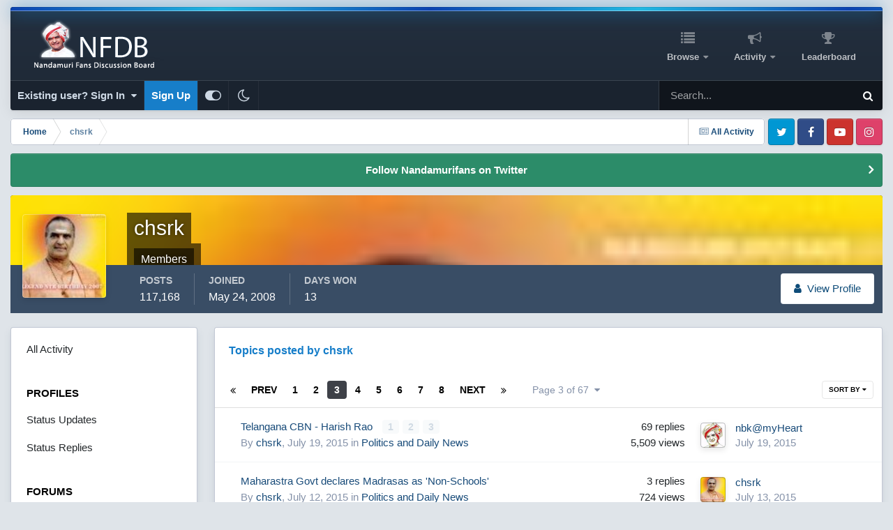

--- FILE ---
content_type: text/html;charset=UTF-8
request_url: https://www.nandamurifans.com/forum/index.php?/profile/13505-chsrk/content/page/3/&type=forums_topic
body_size: 21127
content:
<!DOCTYPE html>
<html id="focus" lang="en-US" dir="ltr" 
data-focus-guest
data-focus-group-id='2'
data-focus-theme-id='25'
data-focus-alt-theme='24'
data-focus-navigation='dropdown'

data-focus-bg='1'




data-focus-scheme='light'

data-focus-cookie='25'

data-focus-userlinks='border-right cta'
data-focus-post='margin'
data-focus-post-header='border-v'
data-focus-post-controls='transparent buttons'
data-focus-blocks='contrast pages sectiontitle'
data-focus-ui="new-badge guest-alert transparent-ficon large-navigation-icons"
data-focus-navigation-align="right"
data-focus-inherit-brand="true"
 data-globaltemplate='4.7.12'>
	<head>
		<meta charset="utf-8">
        
		<title>chsrk's Content - Page 3 - NFDB</title>
		
			<!-- Global site tag (gtag.js) - Google Analytics -->
<script async src="https://www.googletagmanager.com/gtag/js?id=G-NZLFW4XCEG"></script>
<script>
  window.dataLayer = window.dataLayer || [];
  function gtag(){dataLayer.push(arguments);}
  gtag('js', new Date());

  gtag('config', 'G-NZLFW4XCEG');
</script>
		
		
		
		

	<meta name="viewport" content="width=device-width, initial-scale=1">


	
	


	<meta name="twitter:card" content="summary" />


	
		<meta name="twitter:site" content="@nandamurifans" />
	



	
		
			
				<meta property="og:site_name" content="NFDB">
			
		
	

	
		
			
				<meta property="og:locale" content="en_US">
			
		
	


	
		<link rel="canonical" href="https://www.nandamurifans.com/forum/index.php?/profile/13505-chsrk/content/page/3/&amp;type=forums_topic" />
	

	
		<link rel="first" href="https://www.nandamurifans.com/forum/index.php?/profile/13505-chsrk/content/&amp;type=forums_topic" />
	

	
		<link rel="prev" href="https://www.nandamurifans.com/forum/index.php?/profile/13505-chsrk/content/page/2/&amp;type=forums_topic" />
	

	
		<link rel="next" href="https://www.nandamurifans.com/forum/index.php?/profile/13505-chsrk/content/page/4/&amp;type=forums_topic" />
	

	
		<link rel="last" href="https://www.nandamurifans.com/forum/index.php?/profile/13505-chsrk/content/page/67/&amp;type=forums_topic" />
	

<link rel="alternate" type="application/rss+xml" title="NFDB Topics" href="https://www.nandamurifans.com/forum/index.php?/rss/1-nfdb-topics.xml/" />



<link rel="manifest" href="https://www.nandamurifans.com/forum/index.php?/manifest.webmanifest/">
<meta name="msapplication-config" content="https://www.nandamurifans.com/forum/index.php?/browserconfig.xml/">
<meta name="msapplication-starturl" content="/forum/">
<meta name="application-name" content="Worldwide Nandamuri Fans Club">
<meta name="apple-mobile-web-app-title" content="Worldwide Nandamuri Fans Club">

	<meta name="theme-color" content="#ffd966">


	<meta name="msapplication-TileColor" content="#ffffff">





	

	
		
			<link rel="icon" sizes="36x36" href="https://www.nandamurifans.com/forum/uploads/monthly_2023_09/android-chrome-36x36.png?v=1730501386">
		
	

	
		
			<link rel="icon" sizes="48x48" href="https://www.nandamurifans.com/forum/uploads/monthly_2023_09/android-chrome-48x48.png?v=1730501386">
		
	

	
		
			<link rel="icon" sizes="72x72" href="https://www.nandamurifans.com/forum/uploads/monthly_2023_09/android-chrome-72x72.png?v=1730501386">
		
	

	
		
			<link rel="icon" sizes="96x96" href="https://www.nandamurifans.com/forum/uploads/monthly_2023_09/android-chrome-96x96.png?v=1730501386">
		
	

	
		
			<link rel="icon" sizes="144x144" href="https://www.nandamurifans.com/forum/uploads/monthly_2023_09/android-chrome-144x144.png?v=1730501386">
		
	

	
		
			<link rel="icon" sizes="192x192" href="https://www.nandamurifans.com/forum/uploads/monthly_2023_09/android-chrome-192x192.png?v=1730501386">
		
	

	
		
			<link rel="icon" sizes="256x256" href="https://www.nandamurifans.com/forum/uploads/monthly_2023_09/android-chrome-256x256.png?v=1730501386">
		
	

	
		
			<link rel="icon" sizes="384x384" href="https://www.nandamurifans.com/forum/uploads/monthly_2023_09/android-chrome-384x384.png?v=1730501386">
		
	

	
		
			<link rel="icon" sizes="512x512" href="https://www.nandamurifans.com/forum/uploads/monthly_2023_09/android-chrome-512x512.png?v=1730501386">
		
	

	
		
			<meta name="msapplication-square70x70logo" content="https://www.nandamurifans.com/forum/uploads/monthly_2023_09/msapplication-square70x70logo.png?v=1730501386"/>
		
	

	
		
			<meta name="msapplication-TileImage" content="https://www.nandamurifans.com/forum/uploads/monthly_2023_09/msapplication-TileImage.png?v=1730501386"/>
		
	

	
		
			<meta name="msapplication-square150x150logo" content="https://www.nandamurifans.com/forum/uploads/monthly_2023_09/msapplication-square150x150logo.png?v=1730501386"/>
		
	

	
		
			<meta name="msapplication-wide310x150logo" content="https://www.nandamurifans.com/forum/uploads/monthly_2023_09/msapplication-wide310x150logo.png?v=1730501386"/>
		
	

	
		
			<meta name="msapplication-square310x310logo" content="https://www.nandamurifans.com/forum/uploads/monthly_2023_09/msapplication-square310x310logo.png?v=1730501386"/>
		
	

	
		
			
				<link rel="apple-touch-icon" href="https://www.nandamurifans.com/forum/uploads/monthly_2023_09/apple-touch-icon-57x57.png?v=1730501386">
			
		
	

	
		
			
				<link rel="apple-touch-icon" sizes="60x60" href="https://www.nandamurifans.com/forum/uploads/monthly_2023_09/apple-touch-icon-60x60.png?v=1730501386">
			
		
	

	
		
			
				<link rel="apple-touch-icon" sizes="72x72" href="https://www.nandamurifans.com/forum/uploads/monthly_2023_09/apple-touch-icon-72x72.png?v=1730501386">
			
		
	

	
		
			
				<link rel="apple-touch-icon" sizes="76x76" href="https://www.nandamurifans.com/forum/uploads/monthly_2023_09/apple-touch-icon-76x76.png?v=1730501386">
			
		
	

	
		
			
				<link rel="apple-touch-icon" sizes="114x114" href="https://www.nandamurifans.com/forum/uploads/monthly_2023_09/apple-touch-icon-114x114.png?v=1730501386">
			
		
	

	
		
			
				<link rel="apple-touch-icon" sizes="120x120" href="https://www.nandamurifans.com/forum/uploads/monthly_2023_09/apple-touch-icon-120x120.png?v=1730501386">
			
		
	

	
		
			
				<link rel="apple-touch-icon" sizes="144x144" href="https://www.nandamurifans.com/forum/uploads/monthly_2023_09/apple-touch-icon-144x144.png?v=1730501386">
			
		
	

	
		
			
				<link rel="apple-touch-icon" sizes="152x152" href="https://www.nandamurifans.com/forum/uploads/monthly_2023_09/apple-touch-icon-152x152.png?v=1730501386">
			
		
	

	
		
			
				<link rel="apple-touch-icon" sizes="180x180" href="https://www.nandamurifans.com/forum/uploads/monthly_2023_09/apple-touch-icon-180x180.png?v=1730501386">
			
		
	




	<meta name="mobile-web-app-capable" content="yes">
	<meta name="apple-touch-fullscreen" content="yes">
	<meta name="apple-mobile-web-app-capable" content="yes">

	
		
	
		
			<link rel="apple-touch-startup-image" media="screen and (device-width: 568px) and (device-height: 320px) and (-webkit-device-pixel-ratio: 2) and (orientation: landscape)" href="https://www.nandamurifans.com/forum/uploads/monthly_2023_09/apple-startup-1136x640.png?v=1730501386">
		
	
		
			<link rel="apple-touch-startup-image" media="screen and (device-width: 812px) and (device-height: 375px) and (-webkit-device-pixel-ratio: 3) and (orientation: landscape)" href="https://www.nandamurifans.com/forum/uploads/monthly_2023_09/apple-startup-2436x1125.png?v=1730501386">
		
	
		
			<link rel="apple-touch-startup-image" media="screen and (device-width: 896px) and (device-height: 414px) and (-webkit-device-pixel-ratio: 2) and (orientation: landscape)" href="https://www.nandamurifans.com/forum/uploads/monthly_2023_09/apple-startup-1792x828.png?v=1730501386">
		
	
		
			<link rel="apple-touch-startup-image" media="screen and (device-width: 414px) and (device-height: 896px) and (-webkit-device-pixel-ratio: 2) and (orientation: portrait)" href="https://www.nandamurifans.com/forum/uploads/monthly_2023_09/apple-startup-828x1792.png?v=1730501386">
		
	
		
			<link rel="apple-touch-startup-image" media="screen and (device-width: 667px) and (device-height: 375px) and (-webkit-device-pixel-ratio: 2) and (orientation: landscape)" href="https://www.nandamurifans.com/forum/uploads/monthly_2023_09/apple-startup-1334x750.png?v=1730501386">
		
	
		
			<link rel="apple-touch-startup-image" media="screen and (device-width: 414px) and (device-height: 896px) and (-webkit-device-pixel-ratio: 3) and (orientation: portrait)" href="https://www.nandamurifans.com/forum/uploads/monthly_2023_09/apple-startup-1242x2688.png?v=1730501386">
		
	
		
			<link rel="apple-touch-startup-image" media="screen and (device-width: 736px) and (device-height: 414px) and (-webkit-device-pixel-ratio: 3) and (orientation: landscape)" href="https://www.nandamurifans.com/forum/uploads/monthly_2023_09/apple-startup-2208x1242.png?v=1730501386">
		
	
		
			<link rel="apple-touch-startup-image" media="screen and (device-width: 375px) and (device-height: 812px) and (-webkit-device-pixel-ratio: 3) and (orientation: portrait)" href="https://www.nandamurifans.com/forum/uploads/monthly_2023_09/apple-startup-1125x2436.png?v=1730501386">
		
	
		
			<link rel="apple-touch-startup-image" media="screen and (device-width: 414px) and (device-height: 736px) and (-webkit-device-pixel-ratio: 3) and (orientation: portrait)" href="https://www.nandamurifans.com/forum/uploads/monthly_2023_09/apple-startup-1242x2208.png?v=1730501386">
		
	
		
			<link rel="apple-touch-startup-image" media="screen and (device-width: 1366px) and (device-height: 1024px) and (-webkit-device-pixel-ratio: 2) and (orientation: landscape)" href="https://www.nandamurifans.com/forum/uploads/monthly_2023_09/apple-startup-2732x2048.png?v=1730501386">
		
	
		
			<link rel="apple-touch-startup-image" media="screen and (device-width: 896px) and (device-height: 414px) and (-webkit-device-pixel-ratio: 3) and (orientation: landscape)" href="https://www.nandamurifans.com/forum/uploads/monthly_2023_09/apple-startup-2688x1242.png?v=1730501386">
		
	
		
			<link rel="apple-touch-startup-image" media="screen and (device-width: 1112px) and (device-height: 834px) and (-webkit-device-pixel-ratio: 2) and (orientation: landscape)" href="https://www.nandamurifans.com/forum/uploads/monthly_2023_09/apple-startup-2224x1668.png?v=1730501386">
		
	
		
			<link rel="apple-touch-startup-image" media="screen and (device-width: 375px) and (device-height: 667px) and (-webkit-device-pixel-ratio: 2) and (orientation: portrait)" href="https://www.nandamurifans.com/forum/uploads/monthly_2023_09/apple-startup-750x1334.png?v=1730501386">
		
	
		
			<link rel="apple-touch-startup-image" media="screen and (device-width: 1024px) and (device-height: 1366px) and (-webkit-device-pixel-ratio: 2) and (orientation: portrait)" href="https://www.nandamurifans.com/forum/uploads/monthly_2023_09/apple-startup-2048x2732.png?v=1730501386">
		
	
		
			<link rel="apple-touch-startup-image" media="screen and (device-width: 1194px) and (device-height: 834px) and (-webkit-device-pixel-ratio: 2) and (orientation: landscape)" href="https://www.nandamurifans.com/forum/uploads/monthly_2023_09/apple-startup-2388x1668.png?v=1730501386">
		
	
		
			<link rel="apple-touch-startup-image" media="screen and (device-width: 834px) and (device-height: 1112px) and (-webkit-device-pixel-ratio: 2) and (orientation: portrait)" href="https://www.nandamurifans.com/forum/uploads/monthly_2023_09/apple-startup-1668x2224.png?v=1730501386">
		
	
		
			<link rel="apple-touch-startup-image" media="screen and (device-width: 320px) and (device-height: 568px) and (-webkit-device-pixel-ratio: 2) and (orientation: portrait)" href="https://www.nandamurifans.com/forum/uploads/monthly_2023_09/apple-startup-640x1136.png?v=1730501386">
		
	
		
			<link rel="apple-touch-startup-image" media="screen and (device-width: 834px) and (device-height: 1194px) and (-webkit-device-pixel-ratio: 2) and (orientation: portrait)" href="https://www.nandamurifans.com/forum/uploads/monthly_2023_09/apple-startup-1668x2388.png?v=1730501386">
		
	
		
			<link rel="apple-touch-startup-image" media="screen and (device-width: 1024px) and (device-height: 768px) and (-webkit-device-pixel-ratio: 2) and (orientation: landscape)" href="https://www.nandamurifans.com/forum/uploads/monthly_2023_09/apple-startup-2048x1536.png?v=1730501386">
		
	
		
			<link rel="apple-touch-startup-image" media="screen and (device-width: 768px) and (device-height: 1024px) and (-webkit-device-pixel-ratio: 2) and (orientation: portrait)" href="https://www.nandamurifans.com/forum/uploads/monthly_2023_09/apple-startup-1536x2048.png?v=1730501386">
		
	
		
			<link rel="apple-touch-startup-image" media="screen and (device-width: 820px) and (device-height: 1180px) and (-webkit-device-pixel-ratio: 2) and (orientation: landscape)" href="https://www.nandamurifans.com/forum/uploads/monthly_2023_09/apple-startup-2360x1640.png?v=1730501386">
		
	
		
			<link rel="apple-touch-startup-image" media="screen and (device-width: 1180px) and (device-height: 820px) and (-webkit-device-pixel-ratio: 2) and (orientation: portrait)" href="https://www.nandamurifans.com/forum/uploads/monthly_2023_09/apple-startup-1640x2360.png?v=1730501386">
		
	
		
			<link rel="apple-touch-startup-image" media="screen and (device-width: 810px) and (device-height: 1080px) and (-webkit-device-pixel-ratio: 2) and (orientation: landscape)" href="https://www.nandamurifans.com/forum/uploads/monthly_2023_09/apple-startup-2160x1620.png?v=1730501386">
		
	
		
			<link rel="apple-touch-startup-image" media="screen and (device-width: 1080px) and (device-height: 810px) and (-webkit-device-pixel-ratio: 2) and (orientation: portrait)" href="https://www.nandamurifans.com/forum/uploads/monthly_2023_09/apple-startup-1620x2160.png?v=1730501386">
		
	
		
			<link rel="apple-touch-startup-image" media="screen and (device-width: 926px) and (device-height: 428px) and (-webkit-device-pixel-ratio: 3) and (orientation: landscape)" href="https://www.nandamurifans.com/forum/uploads/monthly_2023_09/apple-startup-2778x1284.png?v=1730501386">
		
	
		
			<link rel="apple-touch-startup-image" media="screen and (device-width: 428px) and (device-height: 926px) and (-webkit-device-pixel-ratio: 3) and (orientation: portrait)" href="https://www.nandamurifans.com/forum/uploads/monthly_2023_09/apple-startup-1284x2778.png?v=1730501386">
		
	
		
			<link rel="apple-touch-startup-image" media="screen and (device-width: 844px) and (device-height: 390px) and (-webkit-device-pixel-ratio: 3) and (orientation: landscape)" href="https://www.nandamurifans.com/forum/uploads/monthly_2023_09/apple-startup-2532x1170.png?v=1730501386">
		
	
		
			<link rel="apple-touch-startup-image" media="screen and (device-width: 390px) and (device-height: 844px) and (-webkit-device-pixel-ratio: 3) and (orientation: portrait)" href="https://www.nandamurifans.com/forum/uploads/monthly_2023_09/apple-startup-1170x2532.png?v=1730501386">
		
	
		
			<link rel="apple-touch-startup-image" media="screen and (device-width: 780px) and (device-height: 360px) and (-webkit-device-pixel-ratio: 3) and (orientation: landscape)" href="https://www.nandamurifans.com/forum/uploads/monthly_2023_09/apple-startup-2340x1080.png?v=1730501386">
		
	


<link rel="preload" href="//www.nandamurifans.com/forum/applications/core/interface/font/fontawesome-webfont.woff2?v=4.7.0" as="font" crossorigin="anonymous">
		




	<link rel='stylesheet' href='https://www.nandamurifans.com/forum/uploads/css_built_25/341e4a57816af3ba440d891ca87450ff_framework.css?v=73f8335fcb1740878163' media='all'>

	<link rel='stylesheet' href='https://www.nandamurifans.com/forum/uploads/css_built_25/05e81b71abe4f22d6eb8d1a929494829_responsive.css?v=73f8335fcb1740878163' media='all'>

	<link rel='stylesheet' href='https://www.nandamurifans.com/forum/uploads/css_built_25/90eb5adf50a8c640f633d47fd7eb1778_core.css?v=73f8335fcb1740878163' media='all'>

	<link rel='stylesheet' href='https://www.nandamurifans.com/forum/uploads/css_built_25/5a0da001ccc2200dc5625c3f3934497d_core_responsive.css?v=73f8335fcb1740878163' media='all'>

	<link rel='stylesheet' href='https://www.nandamurifans.com/forum/uploads/css_built_25/ffdbd8340d5c38a97b780eeb2549bc3f_profiles.css?v=73f8335fcb1740878163' media='all'>

	<link rel='stylesheet' href='https://www.nandamurifans.com/forum/uploads/css_built_25/f2ef08fd7eaff94a9763df0d2e2aaa1f_streams.css?v=73f8335fcb1740878163' media='all'>

	<link rel='stylesheet' href='https://www.nandamurifans.com/forum/uploads/css_built_25/9be4fe0d9dd3ee2160f368f53374cd3f_leaderboard.css?v=73f8335fcb1740878163' media='all'>

	<link rel='stylesheet' href='https://www.nandamurifans.com/forum/uploads/css_built_25/125515e1b6f230e3adf3a20c594b0cea_profiles_responsive.css?v=73f8335fcb1740878163' media='all'>

	<link rel='stylesheet' href='https://www.nandamurifans.com/forum/uploads/css_built_25/62e269ced0fdab7e30e026f1d30ae516_forums.css?v=73f8335fcb1740878163' media='all'>

	<link rel='stylesheet' href='https://www.nandamurifans.com/forum/uploads/css_built_25/76e62c573090645fb99a15a363d8620e_forums_responsive.css?v=73f8335fcb1740878163' media='all'>





<link rel='stylesheet' href='https://www.nandamurifans.com/forum/uploads/css_built_25/258adbb6e4f3e83cd3b355f84e3fa002_custom.css?v=73f8335fcb1740878163' media='all'>




		
<script type='text/javascript'>
var focusHtml = document.getElementById('focus');
var cookieId = focusHtml.getAttribute('data-focus-cookie');

//	['setting-name', enabled-by-default, has-toggle]
var focusSettings = [
	
 
	['mobile-footer', 1, 1],
	['fluid', 1, 1],
	['larger-font-size', 0, 1],
	['sticky-author-panel', 0, 1],
	['sticky-sidebar', 0, 1],
	['flip-sidebar', 0, 1],
	
	
]; 
for(var i = 0; i < focusSettings.length; i++) {
	var settingName = focusSettings[i][0];
	var isDefault = focusSettings[i][1];
	var allowToggle = focusSettings[i][2];
	if(allowToggle){
		var choice = localStorage.getItem(settingName);
		if( (choice === '1') || (!choice && (isDefault)) ){
			focusHtml.classList.add('enable--' + settingName + '');
		}
	} else if(isDefault){
		focusHtml.classList.add('enable--' + settingName + '');
	}
}


</script>

 
		
		
		

		
 
	</head>
	<body class='ipsApp ipsApp_front ipsJS_none ipsClearfix' data-controller='core.front.core.app' data-message="" data-pageApp='core' data-pageLocation='front' data-pageModule='members' data-pageController='profile' data-pageID='13505'  >
		
        

        

		<a href='#ipsLayout_mainArea' class='ipsHide' title='Go to main content on this page' accesskey='m'>Jump to content</a>
		
<ul id='elMobileNav' class='ipsResponsive_hideDesktop' data-controller='core.front.core.mobileNav'>
	
		
			<li id='elMobileBreadcrumb'>
				<a href='https://www.nandamurifans.com/forum/'>
					<span>Home</span>
				</a>
			</li>
		
	
  
	<li class='elMobileNav__home'>
		<a href='https://www.nandamurifans.com/forum/'><i class="fa fa-home" aria-hidden="true"></i></a>
	</li>
	
	
	<li >
		<a data-action="defaultStream" href='https://www.nandamurifans.com/forum/index.php?/discover/'><i class="fa fa-newspaper-o" aria-hidden="true"></i></a>
	</li>

	

	
		<li class='ipsJS_show'>
			<a href='https://www.nandamurifans.com/forum/index.php?/search/' data-class='display--focus-mobile-search'><i class='fa fa-search'></i></a>
		</li>
	

	
<li data-focus-editor>
	<a href='#'>
		<i class='fa fa-toggle-on'></i>
	</a>
</li>
<li data-focus-toggle-theme>
	<a href='#'>
		<i class='fa'></i>
	</a>
</li>
  	
	<li data-ipsDrawer data-ipsDrawer-drawerElem='#elMobileDrawer'>
		<a href='#' >
			
			
				
			
			
			
			<i class='fa fa-navicon'></i>
		</a>
	</li>
</ul>
		
<div class='focus-mobile-search'>
	<div class='focus-mobile-search__close' data-class='display--focus-mobile-search'><i class="fa fa-times" aria-hidden="true"></i></div>
</div>
	<div class='ipsLayout_container'>
		<div id='ipsLayout_header'>
			<header class='focus-header'>
				<div class='focus-header-align'>
					
<a class='focus-logo' href='https://www.nandamurifans.com/forum/' accesskey='1'>
	
		
		<span class='focus-logo__image'>
			<img src="https://www.nandamurifans.com/forum/uploads/monthly_2023_09/logo.png.b533c67eb7cae64c1e155af0a4be7e12.png.c8ca7273c074463441bf069dd2b1f002.png" alt='NFDB'>
		</span>
		
			<!-- <span class='focus-logo__text'>
				<span class='focus-logo__name'>NFDB</span>
				<span class='focus-logo__slogan'>Nandamuri Fans Discussion Board</span>
			</span> -->
		
	
</a>
					<div class='focus-nav-bar'>
						<div class='ipsLayout_container ipsFlex ipsFlex-jc:between ipsFlex-ai:center'>
							<div class='focus-nav'>

	<nav  class=' ipsResponsive_showDesktop'>
		<div class='ipsNavBar_primary ipsNavBar_primary--loading ipsLayout_container '>
			<ul data-role="primaryNavBar" class='ipsClearfix'>
				


	
		
		
		<li  id='elNavSecondary_1' data-role="navBarItem" data-navApp="core" data-navExt="CustomItem">
			
			
				<a href="https://www.nandamurifans.com/forum/"  data-navItem-id="1" >
					Browse<span class='ipsNavBar_active__identifier'></span>
				</a>
			
			
				<ul class='ipsNavBar_secondary ipsHide' data-role='secondaryNavBar'>
					


	
	

	
		
		
		<li  id='elNavSecondary_10' data-role="navBarItem" data-navApp="forums" data-navExt="Forums">
			
			
				<a href="https://www.nandamurifans.com/forum/index.php"  data-navItem-id="10" >
					Forums<span class='ipsNavBar_active__identifier'></span>
				</a>
			
			
		</li>
	
	

	
	

	
		
		
		<li  id='elNavSecondary_13' data-role="navBarItem" data-navApp="core" data-navExt="StaffDirectory">
			
			
				<a href="https://www.nandamurifans.com/forum/index.php?/staff/"  data-navItem-id="13" >
					Staff<span class='ipsNavBar_active__identifier'></span>
				</a>
			
			
		</li>
	
	

	
		
		
		<li  id='elNavSecondary_14' data-role="navBarItem" data-navApp="core" data-navExt="OnlineUsers">
			
			
				<a href="https://www.nandamurifans.com/forum/index.php?/online/"  data-navItem-id="14" >
					Online Users<span class='ipsNavBar_active__identifier'></span>
				</a>
			
			
		</li>
	
	

	
		
		
		<li  id='elNavSecondary_15' data-role="navBarItem" data-navApp="core" data-navExt="Leaderboard">
			
			
				<a href="https://www.nandamurifans.com/forum/index.php?/leaderboard/"  data-navItem-id="15" >
					Leaderboard<span class='ipsNavBar_active__identifier'></span>
				</a>
			
			
		</li>
	
	

					<li class='ipsHide' id='elNavigationMore_1' data-role='navMore'>
						<a href='#' data-ipsMenu data-ipsMenu-appendTo='#elNavigationMore_1' id='elNavigationMore_1_dropdown'>More <i class='fa fa-caret-down'></i></a>
						<ul class='ipsHide ipsMenu ipsMenu_auto' id='elNavigationMore_1_dropdown_menu' data-role='moreDropdown'></ul>
					</li>
				</ul>
			
		</li>
	
	

	
		
		
		<li  id='elNavSecondary_2' data-role="navBarItem" data-navApp="core" data-navExt="CustomItem">
			
			
				<a href="https://www.nandamurifans.com/forum/index.php?/discover/"  data-navItem-id="2" >
					Activity<span class='ipsNavBar_active__identifier'></span>
				</a>
			
			
				<ul class='ipsNavBar_secondary ipsHide' data-role='secondaryNavBar'>
					


	
		
		
		<li  id='elNavSecondary_4' data-role="navBarItem" data-navApp="core" data-navExt="AllActivity">
			
			
				<a href="https://www.nandamurifans.com/forum/index.php?/discover/"  data-navItem-id="4" >
					All Activity<span class='ipsNavBar_active__identifier'></span>
				</a>
			
			
		</li>
	
	

	
	

	
	

	
	

	
		
		
		<li  id='elNavSecondary_8' data-role="navBarItem" data-navApp="core" data-navExt="Search">
			
			
				<a href="https://www.nandamurifans.com/forum/index.php?/search/"  data-navItem-id="8" >
					Search<span class='ipsNavBar_active__identifier'></span>
				</a>
			
			
		</li>
	
	

	
	

					<li class='ipsHide' id='elNavigationMore_2' data-role='navMore'>
						<a href='#' data-ipsMenu data-ipsMenu-appendTo='#elNavigationMore_2' id='elNavigationMore_2_dropdown'>More <i class='fa fa-caret-down'></i></a>
						<ul class='ipsHide ipsMenu ipsMenu_auto' id='elNavigationMore_2_dropdown_menu' data-role='moreDropdown'></ul>
					</li>
				</ul>
			
		</li>
	
	

	
		
		
		<li  id='elNavSecondary_16' data-role="navBarItem" data-navApp="core" data-navExt="Leaderboard">
			
			
				<a href="https://www.nandamurifans.com/forum/index.php?/leaderboard/"  data-navItem-id="16" >
					Leaderboard<span class='ipsNavBar_active__identifier'></span>
				</a>
			
			
		</li>
	
	

				
				<li class="focus-nav__more focus-nav__more--hidden">
					<a href="#"> More <span class='ipsNavBar_active__identifier'></span></a>
					<ul class='ipsNavBar_secondary'></ul>
				</li>
				
			</ul>
			

	<div id="elSearchWrapper">
		<div id='elSearch' data-controller="core.front.core.quickSearch">
			<form accept-charset='utf-8' action='//www.nandamurifans.com/forum/index.php?/search/&amp;do=quicksearch' method='post'>
                <input type='search' id='elSearchField' placeholder='Search...' name='q' autocomplete='off' aria-label='Search'>
                <details class='cSearchFilter'>
                    <summary class='cSearchFilter__text'></summary>
                    <ul class='cSearchFilter__menu'>
                        
                        <li><label><input type="radio" name="type" value="all" ><span class='cSearchFilter__menuText'>Everywhere</span></label></li>
                        
                        
                            <li><label><input type="radio" name="type" value="core_statuses_status" checked><span class='cSearchFilter__menuText'>Status Updates</span></label></li>
                        
                            <li><label><input type="radio" name="type" value="forums_topic"><span class='cSearchFilter__menuText'>Topics</span></label></li>
                        
                            <li><label><input type="radio" name="type" value="core_members"><span class='cSearchFilter__menuText'>Members</span></label></li>
                        
                    </ul>
                </details>
				<button class='cSearchSubmit' type="submit" aria-label='Search'><i class="fa fa-search"></i></button>
			</form>
		</div>
	</div>

		</div>
	</nav>
</div>
						</div>
					</div>
				</div>
				<div class='ipsResponsive_showDesktop'>
					<div class='focus-secondary-header ipsFlex ipsFlex-ai:center ipsFlex-jc:between'>
						
							<div class='focus-user'>

	<ul id='elUserNav' class='ipsList_inline cSignedOut ipsResponsive_showDesktop'>
		
		
		
		
			
				<li id='elSignInLink'>
					<a href='https://www.nandamurifans.com/forum/index.php?/login/' data-ipsMenu-closeOnClick="false" data-ipsMenu id='elUserSignIn'>
						Existing user? Sign In &nbsp;<i class='fa fa-caret-down'></i>
					</a>
					
<div id='elUserSignIn_menu' class='ipsMenu ipsMenu_auto ipsHide'>
	<form accept-charset='utf-8' method='post' action='https://www.nandamurifans.com/forum/index.php?/login/'>
		<input type="hidden" name="csrfKey" value="ed586b2c3b21877847bd7351447db5c6">
		<input type="hidden" name="ref" value="aHR0cHM6Ly93d3cubmFuZGFtdXJpZmFucy5jb20vZm9ydW0vaW5kZXgucGhwPy9wcm9maWxlLzEzNTA1LWNoc3JrL2NvbnRlbnQvcGFnZS8zLyZ0eXBlPWZvcnVtc190b3BpYw==">
		<div data-role="loginForm">
			
			
			
				<div class='ipsColumns ipsColumns_noSpacing'>
					<div class='ipsColumn ipsColumn_wide' id='elUserSignIn_internal'>
						
<div class="ipsPad ipsForm ipsForm_vertical">
	<h4 class="ipsType_sectionHead">Sign In</h4>
	<br><br>
	<ul class='ipsList_reset'>
		<li class="ipsFieldRow ipsFieldRow_noLabel ipsFieldRow_fullWidth">
			
			
				<input type="text" placeholder="Display Name or Email Address" name="auth" autocomplete="email">
			
		</li>
		<li class="ipsFieldRow ipsFieldRow_noLabel ipsFieldRow_fullWidth">
			<input type="password" placeholder="Password" name="password" autocomplete="current-password">
		</li>
		<li class="ipsFieldRow ipsFieldRow_checkbox ipsClearfix">
			<span class="ipsCustomInput">
				<input type="checkbox" name="remember_me" id="remember_me_checkbox" value="1" checked aria-checked="true">
				<span></span>
			</span>
			<div class="ipsFieldRow_content">
				<label class="ipsFieldRow_label" for="remember_me_checkbox">Remember me</label>
				<span class="ipsFieldRow_desc">Not recommended on shared computers</span>
			</div>
		</li>
		<li class="ipsFieldRow ipsFieldRow_fullWidth">
			<button type="submit" name="_processLogin" value="usernamepassword" class="ipsButton ipsButton_primary ipsButton_small" id="elSignIn_submit">Sign In</button>
			
				<p class="ipsType_right ipsType_small">
					
						<a href='https://www.nandamurifans.com/forum/index.php?/lostpassword/' data-ipsDialog data-ipsDialog-title='Forgot your password?'>
					
					Forgot your password?</a>
				</p>
			
		</li>
	</ul>
</div>
					</div>
					<div class='ipsColumn ipsColumn_wide'>
						<div class='ipsPadding' id='elUserSignIn_external'>
							<div class='ipsAreaBackground_light ipsPadding:half'>
								
								
									<div class='ipsType_center ipsMargin_top:half'>
										

<button type="submit" name="_processLogin" value="5" class='ipsButton ipsButton_verySmall ipsButton_fullWidth ipsSocial ipsSocial_twitter' style="background-color: #000000">
	
		<span class='ipsSocial_icon'>
			
				<i class='fa fa-twitter'></i>
			
		</span>
		<span class='ipsSocial_text'>Sign in with X</span>
	
</button>
									</div>
								
							</div>
						</div>
					</div>
				</div>
			
		</div>
	</form>
</div>
				</li>
			
		
		
			<li>
				
					<a href='https://www.nandamurifans.com/forum/index.php?/register/' data-ipsDialog data-ipsDialog-size='narrow' data-ipsDialog-title='Sign Up' id='elRegisterButton'>Sign Up</a>
				
			</li>
		
		
<li class='elUserNav_sep'></li>
<li class='cUserNav_icon ipsJS_show' data-focus-editor>
	<a href='#' data-ipsTooltip>
		<i class='fa fa-toggle-on'></i>
	</a>
</li>
<li class='cUserNav_icon ipsJS_show' data-focus-toggle-theme>
	<a href='#' data-ipsTooltip>
		<i class='fa'></i>
	</a>
</li>

 
	</ul>
</div>
						
						
							<div class='focus-search'></div>
						
					</div>
				</div>
			</header>
		</div>
		<main id='ipsLayout_body' class='ipsLayout_container'>
			<div class='focus-content'>
				<div class='focus-content-padding'>
					<div id='ipsLayout_contentArea'>
						<div class='focus-precontent'>
							<div class='focus-breadcrumb'>
								
<nav class='ipsBreadcrumb ipsBreadcrumb_top ipsFaded_withHover'>
	

	<ul class='ipsList_inline ipsPos_right'>
		
		<li >
			<a data-action="defaultStream" class='ipsType_light '  href='https://www.nandamurifans.com/forum/index.php?/discover/'><i class="fa fa-newspaper-o" aria-hidden="true"></i> <span>All Activity</span></a>
		</li>
		
	</ul>

	<ul data-role="breadcrumbList">
		<li>
			<a title="Home" href='https://www.nandamurifans.com/forum/'>
				<span>Home <i class='fa fa-angle-right'></i></span>
			</a>
		</li>
		
		
			<li>
				
					<a href='https://www.nandamurifans.com/forum/index.php?/profile/13505-chsrk/'>
						<span>chsrk </span>
					</a>
				
			</li>
		
	</ul>
</nav>
								

<ul class='focus-social focus-social--iconOnly'>
	<li><a href='https://twitter.com/nandamurifans' target="_blank" rel="noopener"><span>Twitter</span></a></li>
<li><a href='https://www.facebook.com/Nandamurifanscom/' target="_blank" rel="noopener"><span>Facebook</span></a></li>
<li><a href='https://www.youtube.com/user/nfanscom' target="_blank" rel="noopener"><span>Youtube</span></a></li>

<li><a href='https://https://www.instagram.com/nandamurifansofficial/' target="_blank" rel="noopener"><span>Instagram</span></a></li>
</ul>

							</div>
						</div>
						





						<div id='ipsLayout_contentWrapper'>
							
							<div id='ipsLayout_mainArea'>
								<center><div class='ipsResponsive_showPhone ipsResponsive_block'>
<script async src="//pagead2.googlesyndication.com/pagead/js/adsbygoogle.js"></script>
<!-- Mobile_NewHeader -->
<ins class="adsbygoogle"
     style="display:inline-block;width:320px;height:100px"
     data-ad-client="ca-pub-5893300391476487"
     data-ad-slot="5106029900"></ins>
<script>
(adsbygoogle = window.adsbygoogle || []).push({});
</script>
</div></center>
								
								
								
								

	


	<div class='cAnnouncementsContent'>
		
		<div class='cAnnouncementContentTop ipsAnnouncement ipsMessage_success ipsType_center'>
            
            <a href='https://twitter.com/Nandamurifans' target="_blank" rel='noopener'>Follow Nandamurifans on Twitter</a>
            
		</div>
		
	</div>



								


<div data-controller='core.front.profile.main' id='elProfileUserContent'>
	

<header data-role="profileHeader">
    <div class='ipsPageHead_special cProfileHeaderMinimal' id='elProfileHeader' data-controller='core.global.core.coverPhoto' data-url="https://www.nandamurifans.com/forum/index.php?/profile/13505-chsrk/&amp;csrfKey=ed586b2c3b21877847bd7351447db5c6" data-coverOffset='0'>
        
        <div class='ipsCoverPhoto_container'>
            
            <img src='https://www.nandamurifans.com/forum/uploads/monthly_2017_11/chsrk.jpeg.068fd14688ae6af282af90e1a94aab79.jpeg.9884aca600bc8f90287827b5b22e2db9.jpeg' class='ipsCoverPhoto_photo' data-action="toggleCoverPhoto" alt=''>
            
        </div>
        
        
        <div class='ipsColumns ipsColumns_collapsePhone' data-hideOnCoverEdit>
            <div class='ipsColumn ipsColumn_fixed ipsColumn_narrow ipsPos_center' id='elProfilePhoto'>
                
                <a href="https://www.nandamurifans.com/forum/uploads/monthly_2017_11/chsrk.jpeg.068fd14688ae6af282af90e1a94aab79.jpeg.8ab4cc66652b5836d888959cd2fc8094.jpeg" data-ipsLightbox class='ipsUserPhoto ipsUserPhoto_xlarge'>
                    <img src='https://www.nandamurifans.com/forum/uploads/monthly_2017_11/chsrk.jpeg.068fd14688ae6af282af90e1a94aab79.thumb.jpeg.5e7ec1ec38ef373e58e34621afe6d256.jpeg' alt=''>
                </a>
                
                
            </div>
            <div class='ipsColumn ipsColumn_fluid'>
                <div class='ipsPos_left ipsPad cProfileHeader_name ipsType_normal'>
                    <h1 class='ipsType_reset ipsPageHead_barText'>
                        chsrk

                        
                        
                    </h1>
                    <span>
						<span class='ipsPageHead_barText'>
					
						<span class='ipsPageHead_barText'><span style='color:#'>Members</span></span>
					</span>

					</span>
                </div>
                
                <ul class='ipsList_inline ipsPad ipsResponsive_hidePhone ipsResponsive_block ipsPos_left'>
                    
                    <li>

<div data-followApp='core' data-followArea='member' data-followID='13505'  data-controller='core.front.core.followButton'>
	
		

	
</div></li>
                    
                    
                </ul>
                
            </div>
        </div>
    </div>

    <div class='ipsGrid ipsAreaBackground ipsPad ipsResponsive_showPhone ipsResponsive_block'>
        
        
        

        
        
        <div data-role='switchView' class='ipsGrid_span12'>
            <div data-action="goToProfile" data-type='phone' class=''>
                <a href='https://www.nandamurifans.com/forum/index.php?/profile/13505-chsrk/' class='ipsButton ipsButton_veryLight ipsButton_small ipsButton_fullWidth' title="chsrk's Profile"><i class='fa fa-user'></i></a>
            </div>
            <div data-action="browseContent" data-type='phone' class='ipsHide'>
                <a href="https://www.nandamurifans.com/forum/index.php?/profile/13505-chsrk/content/" rel="nofollow" class='ipsButton ipsButton_veryLight ipsButton_small ipsButton_fullWidth'  title="chsrk's Content"><i class='fa fa-newspaper-o'></i></a>
            </div>
        </div>
    </div>

    <div id='elProfileStats' class='ipsClearfix sm:ipsPadding ipsResponsive_pull'>
        <div data-role='switchView' class='ipsResponsive_hidePhone ipsPos_right'>
            <a href='https://www.nandamurifans.com/forum/index.php?/profile/13505-chsrk/' class='ipsButton ipsButton_veryLight ipsButton_small ipsPos_right ' data-action="goToProfile" data-type='full' title="chsrk's Profile"><i class='fa fa-user'></i> <span class='ipsResponsive_showDesktop ipsResponsive_inline'>&nbsp;View Profile</span></a>
            <a href="https://www.nandamurifans.com/forum/index.php?/profile/13505-chsrk/content/" rel="nofollow" class='ipsButton ipsButton_veryLight ipsButton_small ipsPos_right ipsHide' data-action="browseContent" data-type='full' title="chsrk's Content"><i class='fa fa-newspaper-o'></i> <span class='ipsResponsive_showDesktop ipsResponsive_inline'>&nbsp;See their activity</span></a>
        </div>
        <ul class='ipsList_reset ipsFlex ipsFlex-ai:center ipsFlex-fw:wrap ipsPos_left ipsResponsive_noFloat'>
            <li>
                <h4 class='ipsType_minorHeading'>Posts</h4>
                117,168
            </li>
            <li>
                <h4 class='ipsType_minorHeading'>Joined</h4>
                <time datetime='2008-05-24T21:35:54Z' title='05/24/2008 09:35  PM' data-short='17 yr'>May 24, 2008</time>
            </li>
            
            
            <li>
                <h4 class='ipsType_minorHeading'>Days Won</h4>
                <span data-ipsTooltip title='The number of times chsrk had the most number of content likes for a day'>13</span>
            </li>
            
        </ul>
    </div>
</header>
	<div data-role="profileContent" class='ipsSpacer_top'>

		<div class="ipsColumns ipsColumns_collapsePhone">
			<div class="ipsColumn ipsColumn_wide">
				<div class='ipsPadding:half ipsBox'>
					<div class="ipsSideMenu" data-ipsTabBar data-ipsTabBar-contentArea='#elUserContent' data-ipsTabBar-itemselector=".ipsSideMenu_item" data-ipsTabBar-activeClass="ipsSideMenu_itemActive" data-ipsSideMenu>
						<h3 class="ipsSideMenu_mainTitle ipsAreaBackground_light ipsType_medium">
							<a href="#user_content" class="ipsPad_double" data-action="openSideMenu"><i class="fa fa-bars"></i> &nbsp;Content Type&nbsp;<i class="fa fa-caret-down"></i></a>
						</h3>
						<div>
							<ul class="ipsSideMenu_list">
								<li><a href="https://www.nandamurifans.com/forum/index.php?/profile/13505-chsrk/content/&amp;change_section=1" class="ipsSideMenu_item ">All Activity</a></li>
							</ul>
							
								<h4 class='ipsSideMenu_subTitle'>Profiles</h4>
								<ul class="ipsSideMenu_list">
									
										<li><a href="https://www.nandamurifans.com/forum/index.php?/profile/13505-chsrk/content/&amp;type=core_statuses_status&amp;change_section=1" class="ipsSideMenu_item ">Status Updates</a></li>
									
										<li><a href="https://www.nandamurifans.com/forum/index.php?/profile/13505-chsrk/content/&amp;type=core_statuses_reply&amp;change_section=1" class="ipsSideMenu_item ">Status Replies</a></li>
									
								</ul>
							
								<h4 class='ipsSideMenu_subTitle'>Forums</h4>
								<ul class="ipsSideMenu_list">
									
										<li><a href="https://www.nandamurifans.com/forum/index.php?/profile/13505-chsrk/content/&amp;type=forums_topic&amp;change_section=1" class="ipsSideMenu_item ipsSideMenu_itemActive">Topics</a></li>
									
										<li><a href="https://www.nandamurifans.com/forum/index.php?/profile/13505-chsrk/content/&amp;type=forums_topic_post&amp;change_section=1" class="ipsSideMenu_item ">Posts</a></li>
									
								</ul>
							
						</div>			
					</div>
				</div>
			</div>
			<div class="ipsColumn ipsColumn_fluid" id='elUserContent'>
				
<div class='ipsBox'>
	<h2 class='ipsType_sectionTitle ipsType_reset'>Topics posted by chsrk</h2>
	
<div data-baseurl='https://www.nandamurifans.com/forum/index.php?/profile/13505-chsrk/content/page/3/&amp;type=forums_topic' data-resort='listResort' data-controller='core.global.core.table'   data-tableID='84a2dded1b7ba3057fef575e96f48c10'>
	

	
	<div class="ipsButtonBar ipsPad_half ipsClearfix ipsClear">
		

		<ul class="ipsButtonRow ipsPos_right ipsClearfix">
			
				<li>
					
					<a href="#elSortByMenu_menu" id="elSortByMenu_dbb4adfa8cf96accb9cb53f986455074" data-role="sortButton" data-ipsMenu data-ipsMenu-activeClass="ipsButtonRow_active" data-ipsMenu-selectable="radio">Sort By <i class="fa fa-caret-down"></i></a>
					<ul class="ipsMenu ipsMenu_auto ipsMenu_withStem ipsMenu_selectable ipsHide" id="elSortByMenu_dbb4adfa8cf96accb9cb53f986455074_menu">
							
							
								<li class="ipsMenu_item ipsMenu_itemChecked" data-ipsMenuValue="last_post" data-sortDirection='desc'><a href="https://www.nandamurifans.com/forum/index.php?/profile/13505-chsrk/content/&amp;type=forums_topic&amp;sortby=last_post&amp;sortdirection=desc" rel="nofollow">Recently Updated</a></li>
							
								<li class="ipsMenu_item " data-ipsMenuValue="title" data-sortDirection='asc'><a href="https://www.nandamurifans.com/forum/index.php?/profile/13505-chsrk/content/&amp;type=forums_topic&amp;sortby=title&amp;sortdirection=asc" rel="nofollow">Title</a></li>
							
								<li class="ipsMenu_item " data-ipsMenuValue="start_date" data-sortDirection='desc'><a href="https://www.nandamurifans.com/forum/index.php?/profile/13505-chsrk/content/&amp;type=forums_topic&amp;sortby=start_date&amp;sortdirection=desc" rel="nofollow">Start Date</a></li>
							
								<li class="ipsMenu_item " data-ipsMenuValue="posts" data-sortDirection='desc'><a href="https://www.nandamurifans.com/forum/index.php?/profile/13505-chsrk/content/&amp;type=forums_topic&amp;sortby=posts&amp;sortdirection=desc" rel="nofollow">Most Commented</a></li>
							
								<li class="ipsMenu_item " data-ipsMenuValue="views" data-sortDirection='desc'><a href="https://www.nandamurifans.com/forum/index.php?/profile/13505-chsrk/content/&amp;type=forums_topic&amp;sortby=views&amp;sortdirection=desc" rel="nofollow">Most Viewed</a></li>
							
						
					</ul>
					
				</li>
			
			
		</ul>

		<div data-role="tablePagination" >
			


	
	<ul class='ipsPagination' id='elPagination_84a2dded1b7ba3057fef575e96f48c10_1205900766' data-ipsPagination-seoPagination='true' data-pages='67' data-ipsPagination  data-ipsPagination-pages="67" data-ipsPagination-perPage='25'>
		
			
				<li class='ipsPagination_first'><a href='https://www.nandamurifans.com/forum/index.php?/profile/13505-chsrk/content/&amp;type=forums_topic' rel="first" data-page='1' data-ipsTooltip title='First page'><i class='fa fa-angle-double-left'></i></a></li>
				<li class='ipsPagination_prev'><a href='https://www.nandamurifans.com/forum/index.php?/profile/13505-chsrk/content/page/2/&amp;type=forums_topic' rel="prev" data-page='2' data-ipsTooltip title='Previous page'>Prev</a></li>
				
					<li class='ipsPagination_page'><a href='https://www.nandamurifans.com/forum/index.php?/profile/13505-chsrk/content/&amp;type=forums_topic' data-page='1'>1</a></li>
				
					<li class='ipsPagination_page'><a href='https://www.nandamurifans.com/forum/index.php?/profile/13505-chsrk/content/page/2/&amp;type=forums_topic' data-page='2'>2</a></li>
				
			
			<li class='ipsPagination_page ipsPagination_active'><a href='https://www.nandamurifans.com/forum/index.php?/profile/13505-chsrk/content/page/3/&amp;type=forums_topic' data-page='3'>3</a></li>
			
				
					<li class='ipsPagination_page'><a href='https://www.nandamurifans.com/forum/index.php?/profile/13505-chsrk/content/page/4/&amp;type=forums_topic' data-page='4'>4</a></li>
				
					<li class='ipsPagination_page'><a href='https://www.nandamurifans.com/forum/index.php?/profile/13505-chsrk/content/page/5/&amp;type=forums_topic' data-page='5'>5</a></li>
				
					<li class='ipsPagination_page'><a href='https://www.nandamurifans.com/forum/index.php?/profile/13505-chsrk/content/page/6/&amp;type=forums_topic' data-page='6'>6</a></li>
				
					<li class='ipsPagination_page'><a href='https://www.nandamurifans.com/forum/index.php?/profile/13505-chsrk/content/page/7/&amp;type=forums_topic' data-page='7'>7</a></li>
				
					<li class='ipsPagination_page'><a href='https://www.nandamurifans.com/forum/index.php?/profile/13505-chsrk/content/page/8/&amp;type=forums_topic' data-page='8'>8</a></li>
				
				<li class='ipsPagination_next'><a href='https://www.nandamurifans.com/forum/index.php?/profile/13505-chsrk/content/page/4/&amp;type=forums_topic' rel="next" data-page='4' data-ipsTooltip title='Next page'>Next</a></li>
				<li class='ipsPagination_last'><a href='https://www.nandamurifans.com/forum/index.php?/profile/13505-chsrk/content/page/67/&amp;type=forums_topic' rel="last" data-page='67' data-ipsTooltip title='Last page'><i class='fa fa-angle-double-right'></i></a></li>
			
			
				<li class='ipsPagination_pageJump'>
					<a href='#' data-ipsMenu data-ipsMenu-closeOnClick='false' data-ipsMenu-appendTo='#elPagination_84a2dded1b7ba3057fef575e96f48c10_1205900766' id='elPagination_84a2dded1b7ba3057fef575e96f48c10_1205900766_jump'>Page 3 of 67 &nbsp;<i class='fa fa-caret-down'></i></a>
					<div class='ipsMenu ipsMenu_narrow ipsPadding ipsHide' id='elPagination_84a2dded1b7ba3057fef575e96f48c10_1205900766_jump_menu'>
						<form accept-charset='utf-8' method='post' action='https://www.nandamurifans.com/forum/index.php?/profile/13505-chsrk/content/&amp;type=forums_topic' data-role="pageJump" data-baseUrl='#'>
							<ul class='ipsForm ipsForm_horizontal'>
								<li class='ipsFieldRow'>
									<input type='number' min='1' max='67' placeholder='Page number' class='ipsField_fullWidth' name='page'>
								</li>
								<li class='ipsFieldRow ipsFieldRow_fullWidth'>
									<input type='submit' class='ipsButton_fullWidth ipsButton ipsButton_verySmall ipsButton_primary' value='Go'>
								</li>
							</ul>
						</form>
					</div>
				</li>
			
		
	</ul>

		</div>
	</div>
	

	
		
			<ol class='ipsDataList ipsClear cProfileContent ' id='elTable_dbb4adfa8cf96accb9cb53f986455074' data-role="tableRows">
				

	
		


<li class="ipsDataItem ipsDataItem_responsivePhoto   ">
	
		
			
				<div class='ipsDataItem_icon ipsPos_top'>&nbsp;</div>
			
		
	
	<div class='ipsDataItem_main'>
		<h4 class='ipsDataItem_title ipsContained_container'>
			
			
			
			<span class='ipsType_break ipsContained'>
				<a href='https://www.nandamurifans.com/forum/index.php?/topic/333881-telangana-cbn-harish-rao/' data-ipsHover data-ipsHover-target='https://www.nandamurifans.com/forum/index.php?/topic/333881-telangana-cbn-harish-rao/&amp;preview=1' data-ipsHover-timeout='1.5' >
					
					Telangana CBN - Harish Rao
				</a>
			</span>
			
				

	<span class='ipsPagination ipsPagination_mini' id='elPagination_cecdfa25b3ecc4b16608bf4c2178f646'>
		
			<span class='ipsPagination_page'><a href='https://www.nandamurifans.com/forum/index.php?/topic/333881-telangana-cbn-harish-rao/#comments' data-ipsTooltip title='Go to page 1'>1</a></span>
		
			<span class='ipsPagination_page'><a href='https://www.nandamurifans.com/forum/index.php?/topic/333881-telangana-cbn-harish-rao/page/2/#comments' data-ipsTooltip title='Go to page 2'>2</a></span>
		
			<span class='ipsPagination_page'><a href='https://www.nandamurifans.com/forum/index.php?/topic/333881-telangana-cbn-harish-rao/page/3/#comments' data-ipsTooltip title='Go to page 3'>3</a></span>
		
		
	</span>

			
		</h4>
		
		<p class='ipsType_reset ipsType_medium ipsType_light'>
			By 


<a href='https://www.nandamurifans.com/forum/index.php?/profile/13505-chsrk/' rel="nofollow" data-ipsHover data-ipsHover-width='370' data-ipsHover-target='https://www.nandamurifans.com/forum/index.php?/profile/13505-chsrk/&amp;do=hovercard&amp;referrer=https%253A%252F%252Fwww.nandamurifans.com%252Fforum%252Findex.php%253F%252Fprofile%252F13505-chsrk%252Fcontent%252Fpage%252F3%252F%2526type%253Dforums_topic' title="Go to chsrk's profile" class="ipsType_break">chsrk</a>,  <time datetime='2015-07-19T06:00:24Z' title='07/19/2015 06:00  AM' data-short='10 yr'>July 19, 2015</time>
			
				in <a href="https://www.nandamurifans.com/forum/index.php?/forum/22-politics-and-daily-news/">Politics and Daily News</a>
			
		</p>
		<ul class='ipsList_inline ipsClearfix ipsType_light'>
			
		</ul>
		
	</div>
	<ul class='ipsDataItem_stats'>
		
			
				<li >
					<span class='ipsDataItem_stats_number'>69</span>
					<span class='ipsDataItem_stats_type'> replies</span>
				</li>
			
				<li >
					<span class='ipsDataItem_stats_number'>5,509</span>
					<span class='ipsDataItem_stats_type'> views</span>
				</li>
			
		
	</ul>
	<ul class='ipsDataItem_lastPoster ipsDataItem_withPhoto'>
		<li>
			
				


	<a href="https://www.nandamurifans.com/forum/index.php?/profile/9654-nbkmyheart/" rel="nofollow" data-ipsHover data-ipsHover-width="370" data-ipsHover-target="https://www.nandamurifans.com/forum/index.php?/profile/9654-nbkmyheart/&amp;do=hovercard" class="ipsUserPhoto ipsUserPhoto_tiny" title="Go to nbk@myHeart's profile">
		<img src='https://www.nandamurifans.com/forum/uploads/profile/photo-thumb-9654.jpg' alt='nbk@myHeart' loading="lazy">
	</a>

			
		</li>
		<li>
			
				


<a href='https://www.nandamurifans.com/forum/index.php?/profile/9654-nbkmyheart/' rel="nofollow" data-ipsHover data-ipsHover-width='370' data-ipsHover-target='https://www.nandamurifans.com/forum/index.php?/profile/9654-nbkmyheart/&amp;do=hovercard&amp;referrer=https%253A%252F%252Fwww.nandamurifans.com%252Fforum%252Findex.php%253F%252Fprofile%252F13505-chsrk%252Fcontent%252Fpage%252F3%252F%2526type%253Dforums_topic' title="Go to nbk@myHeart's profile" class="ipsType_break">nbk@myHeart</a>
			
		</li>
		<li class="ipsType_light">
			<a href='https://www.nandamurifans.com/forum/index.php?/topic/333881-telangana-cbn-harish-rao/' title='Go to last post' class='ipsType_blendLinks'>
				<time datetime='2015-07-19T14:46:05Z' title='07/19/2015 02:46  PM' data-short='10 yr'>July 19, 2015</time>
			</a>
		</li>
	</ul>
	
</li>
	
		


<li class="ipsDataItem ipsDataItem_responsivePhoto   ">
	
		
			
				<div class='ipsDataItem_icon ipsPos_top'>&nbsp;</div>
			
		
	
	<div class='ipsDataItem_main'>
		<h4 class='ipsDataItem_title ipsContained_container'>
			
			
			
			<span class='ipsType_break ipsContained'>
				<a href='https://www.nandamurifans.com/forum/index.php?/topic/332918-maharastra-govt-declares-madrasas-as-non-schools/' data-ipsHover data-ipsHover-target='https://www.nandamurifans.com/forum/index.php?/topic/332918-maharastra-govt-declares-madrasas-as-non-schools/&amp;preview=1' data-ipsHover-timeout='1.5' >
					
					Maharastra Govt declares Madrasas as &#039;Non-Schools&#039;
				</a>
			</span>
			
		</h4>
		
		<p class='ipsType_reset ipsType_medium ipsType_light'>
			By 


<a href='https://www.nandamurifans.com/forum/index.php?/profile/13505-chsrk/' rel="nofollow" data-ipsHover data-ipsHover-width='370' data-ipsHover-target='https://www.nandamurifans.com/forum/index.php?/profile/13505-chsrk/&amp;do=hovercard&amp;referrer=https%253A%252F%252Fwww.nandamurifans.com%252Fforum%252Findex.php%253F%252Fprofile%252F13505-chsrk%252Fcontent%252Fpage%252F3%252F%2526type%253Dforums_topic' title="Go to chsrk's profile" class="ipsType_break">chsrk</a>,  <time datetime='2015-07-12T21:20:59Z' title='07/12/2015 09:20  PM' data-short='10 yr'>July 12, 2015</time>
			
				in <a href="https://www.nandamurifans.com/forum/index.php?/forum/22-politics-and-daily-news/">Politics and Daily News</a>
			
		</p>
		<ul class='ipsList_inline ipsClearfix ipsType_light'>
			
		</ul>
		
	</div>
	<ul class='ipsDataItem_stats'>
		
			
				<li >
					<span class='ipsDataItem_stats_number'>3</span>
					<span class='ipsDataItem_stats_type'> replies</span>
				</li>
			
				<li >
					<span class='ipsDataItem_stats_number'>724</span>
					<span class='ipsDataItem_stats_type'> views</span>
				</li>
			
		
	</ul>
	<ul class='ipsDataItem_lastPoster ipsDataItem_withPhoto'>
		<li>
			
				


	<a href="https://www.nandamurifans.com/forum/index.php?/profile/13505-chsrk/" rel="nofollow" data-ipsHover data-ipsHover-width="370" data-ipsHover-target="https://www.nandamurifans.com/forum/index.php?/profile/13505-chsrk/&amp;do=hovercard" class="ipsUserPhoto ipsUserPhoto_tiny" title="Go to chsrk's profile">
		<img src='https://www.nandamurifans.com/forum/uploads/monthly_2017_11/chsrk.jpeg.068fd14688ae6af282af90e1a94aab79.thumb.jpeg.5e7ec1ec38ef373e58e34621afe6d256.jpeg' alt='chsrk' loading="lazy">
	</a>

			
		</li>
		<li>
			
				


<a href='https://www.nandamurifans.com/forum/index.php?/profile/13505-chsrk/' rel="nofollow" data-ipsHover data-ipsHover-width='370' data-ipsHover-target='https://www.nandamurifans.com/forum/index.php?/profile/13505-chsrk/&amp;do=hovercard&amp;referrer=https%253A%252F%252Fwww.nandamurifans.com%252Fforum%252Findex.php%253F%252Fprofile%252F13505-chsrk%252Fcontent%252Fpage%252F3%252F%2526type%253Dforums_topic' title="Go to chsrk's profile" class="ipsType_break">chsrk</a>
			
		</li>
		<li class="ipsType_light">
			<a href='https://www.nandamurifans.com/forum/index.php?/topic/332918-maharastra-govt-declares-madrasas-as-non-schools/' title='Go to last post' class='ipsType_blendLinks'>
				<time datetime='2015-07-13T01:11:48Z' title='07/13/2015 01:11  AM' data-short='10 yr'>July 13, 2015</time>
			</a>
		</li>
	</ul>
	
</li>
	
		


<li class="ipsDataItem ipsDataItem_responsivePhoto   ">
	
		
			
				<div class='ipsDataItem_icon ipsPos_top'>&nbsp;</div>
			
		
	
	<div class='ipsDataItem_main'>
		<h4 class='ipsDataItem_title ipsContained_container'>
			
			
			
			<span class='ipsType_break ipsContained'>
				<a href='https://www.nandamurifans.com/forum/index.php?/topic/332578-happy-birthday-wishes-to-singapore-fan/' data-ipsHover data-ipsHover-target='https://www.nandamurifans.com/forum/index.php?/topic/332578-happy-birthday-wishes-to-singapore-fan/&amp;preview=1' data-ipsHover-timeout='1.5' >
					
					Happy Birthday Wishes to SINGAPORE FAN
				</a>
			</span>
			
		</h4>
		
		<p class='ipsType_reset ipsType_medium ipsType_light'>
			By 


<a href='https://www.nandamurifans.com/forum/index.php?/profile/13505-chsrk/' rel="nofollow" data-ipsHover data-ipsHover-width='370' data-ipsHover-target='https://www.nandamurifans.com/forum/index.php?/profile/13505-chsrk/&amp;do=hovercard&amp;referrer=https%253A%252F%252Fwww.nandamurifans.com%252Fforum%252Findex.php%253F%252Fprofile%252F13505-chsrk%252Fcontent%252Fpage%252F3%252F%2526type%253Dforums_topic' title="Go to chsrk's profile" class="ipsType_break">chsrk</a>,  <time datetime='2015-07-10T23:11:40Z' title='07/10/2015 11:11  PM' data-short='10 yr'>July 10, 2015</time>
			
				in <a href="https://www.nandamurifans.com/forum/index.php?/forum/22-politics-and-daily-news/">Politics and Daily News</a>
			
		</p>
		<ul class='ipsList_inline ipsClearfix ipsType_light'>
			
		</ul>
		
	</div>
	<ul class='ipsDataItem_stats'>
		
			
				<li >
					<span class='ipsDataItem_stats_number'>19</span>
					<span class='ipsDataItem_stats_type'> replies</span>
				</li>
			
				<li >
					<span class='ipsDataItem_stats_number'>942</span>
					<span class='ipsDataItem_stats_type'> views</span>
				</li>
			
		
	</ul>
	<ul class='ipsDataItem_lastPoster ipsDataItem_withPhoto'>
		<li>
			
				


	<a href="https://www.nandamurifans.com/forum/index.php?/profile/34051-nbk2ntrmt/" rel="nofollow" data-ipsHover data-ipsHover-width="370" data-ipsHover-target="https://www.nandamurifans.com/forum/index.php?/profile/34051-nbk2ntrmt/&amp;do=hovercard" class="ipsUserPhoto ipsUserPhoto_tiny" title="Go to NBK2NTRMT's profile">
		<img src='https://www.nandamurifans.com/forum/uploads/profile/photo-thumb-34051.jpg' alt='NBK2NTRMT' loading="lazy">
	</a>

			
		</li>
		<li>
			
				


<a href='https://www.nandamurifans.com/forum/index.php?/profile/34051-nbk2ntrmt/' rel="nofollow" data-ipsHover data-ipsHover-width='370' data-ipsHover-target='https://www.nandamurifans.com/forum/index.php?/profile/34051-nbk2ntrmt/&amp;do=hovercard&amp;referrer=https%253A%252F%252Fwww.nandamurifans.com%252Fforum%252Findex.php%253F%252Fprofile%252F13505-chsrk%252Fcontent%252Fpage%252F3%252F%2526type%253Dforums_topic' title="Go to NBK2NTRMT's profile" class="ipsType_break">NBK2NTRMT</a>
			
		</li>
		<li class="ipsType_light">
			<a href='https://www.nandamurifans.com/forum/index.php?/topic/332578-happy-birthday-wishes-to-singapore-fan/' title='Go to last post' class='ipsType_blendLinks'>
				<time datetime='2015-07-11T18:50:02Z' title='07/11/2015 06:50  PM' data-short='10 yr'>July 11, 2015</time>
			</a>
		</li>
	</ul>
	
</li>
	
		


<li class="ipsDataItem ipsDataItem_responsivePhoto   ">
	
		
			
				<div class='ipsDataItem_icon ipsPos_top'>&nbsp;</div>
			
		
	
	<div class='ipsDataItem_main'>
		<h4 class='ipsDataItem_title ipsContained_container'>
			
			
			
			<span class='ipsType_break ipsContained'>
				<a href='https://www.nandamurifans.com/forum/index.php?/topic/332605-my-take-on-baahubali/' data-ipsHover data-ipsHover-target='https://www.nandamurifans.com/forum/index.php?/topic/332605-my-take-on-baahubali/&amp;preview=1' data-ipsHover-timeout='1.5' >
					
					My take on BAAHUBALI
				</a>
			</span>
			
				

	<span class='ipsPagination ipsPagination_mini' id='elPagination_e78f6dbe840a0b27c3fadd0cadf3f10f'>
		
			<span class='ipsPagination_page'><a href='https://www.nandamurifans.com/forum/index.php?/topic/332605-my-take-on-baahubali/#comments' data-ipsTooltip title='Go to page 1'>1</a></span>
		
			<span class='ipsPagination_page'><a href='https://www.nandamurifans.com/forum/index.php?/topic/332605-my-take-on-baahubali/page/2/#comments' data-ipsTooltip title='Go to page 2'>2</a></span>
		
			<span class='ipsPagination_page'><a href='https://www.nandamurifans.com/forum/index.php?/topic/332605-my-take-on-baahubali/page/3/#comments' data-ipsTooltip title='Go to page 3'>3</a></span>
		
		
	</span>

			
		</h4>
		
		<p class='ipsType_reset ipsType_medium ipsType_light'>
			By 


<a href='https://www.nandamurifans.com/forum/index.php?/profile/13505-chsrk/' rel="nofollow" data-ipsHover data-ipsHover-width='370' data-ipsHover-target='https://www.nandamurifans.com/forum/index.php?/profile/13505-chsrk/&amp;do=hovercard&amp;referrer=https%253A%252F%252Fwww.nandamurifans.com%252Fforum%252Findex.php%253F%252Fprofile%252F13505-chsrk%252Fcontent%252Fpage%252F3%252F%2526type%253Dforums_topic' title="Go to chsrk's profile" class="ipsType_break">chsrk</a>,  <time datetime='2015-07-11T04:58:41Z' title='07/11/2015 04:58  AM' data-short='10 yr'>July 11, 2015</time>
			
				in <a href="https://www.nandamurifans.com/forum/index.php?/forum/13-chat-room/">Chat Room</a>
			
		</p>
		<ul class='ipsList_inline ipsClearfix ipsType_light'>
			
		</ul>
		
	</div>
	<ul class='ipsDataItem_stats'>
		
			
				<li >
					<span class='ipsDataItem_stats_number'>69</span>
					<span class='ipsDataItem_stats_type'> replies</span>
				</li>
			
				<li >
					<span class='ipsDataItem_stats_number'>1,323</span>
					<span class='ipsDataItem_stats_type'> views</span>
				</li>
			
		
	</ul>
	<ul class='ipsDataItem_lastPoster ipsDataItem_withPhoto'>
		<li>
			
				


	<a href="https://www.nandamurifans.com/forum/index.php?/profile/9565-paruchuri/" rel="nofollow" data-ipsHover data-ipsHover-width="370" data-ipsHover-target="https://www.nandamurifans.com/forum/index.php?/profile/9565-paruchuri/&amp;do=hovercard" class="ipsUserPhoto ipsUserPhoto_tiny" title="Go to Paruchuri's profile">
		<img src='https://www.nandamurifans.com/forum/uploads/profile/photo-thumb-9565.jpg' alt='Paruchuri' loading="lazy">
	</a>

			
		</li>
		<li>
			
				


<a href='https://www.nandamurifans.com/forum/index.php?/profile/9565-paruchuri/' rel="nofollow" data-ipsHover data-ipsHover-width='370' data-ipsHover-target='https://www.nandamurifans.com/forum/index.php?/profile/9565-paruchuri/&amp;do=hovercard&amp;referrer=https%253A%252F%252Fwww.nandamurifans.com%252Fforum%252Findex.php%253F%252Fprofile%252F13505-chsrk%252Fcontent%252Fpage%252F3%252F%2526type%253Dforums_topic' title="Go to Paruchuri's profile" class="ipsType_break">Paruchuri</a>
			
		</li>
		<li class="ipsType_light">
			<a href='https://www.nandamurifans.com/forum/index.php?/topic/332605-my-take-on-baahubali/' title='Go to last post' class='ipsType_blendLinks'>
				<time datetime='2015-07-11T16:58:03Z' title='07/11/2015 04:58  PM' data-short='10 yr'>July 11, 2015</time>
			</a>
		</li>
	</ul>
	
</li>
	
		


<li class="ipsDataItem ipsDataItem_responsivePhoto   ">
	
		
			
				<div class='ipsDataItem_icon ipsPos_top'>&nbsp;</div>
			
		
	
	<div class='ipsDataItem_main'>
		<h4 class='ipsDataItem_title ipsContained_container'>
			
			
			
			<span class='ipsType_break ipsContained'>
				<a href='https://www.nandamurifans.com/forum/index.php?/topic/332609-my-take-on-baahubali/' data-ipsHover data-ipsHover-target='https://www.nandamurifans.com/forum/index.php?/topic/332609-my-take-on-baahubali/&amp;preview=1' data-ipsHover-timeout='1.5' >
					
					My  take on BAAHUBALI
				</a>
			</span>
			
		</h4>
		
		<p class='ipsType_reset ipsType_medium ipsType_light'>
			By 


<a href='https://www.nandamurifans.com/forum/index.php?/profile/13505-chsrk/' rel="nofollow" data-ipsHover data-ipsHover-width='370' data-ipsHover-target='https://www.nandamurifans.com/forum/index.php?/profile/13505-chsrk/&amp;do=hovercard&amp;referrer=https%253A%252F%252Fwww.nandamurifans.com%252Fforum%252Findex.php%253F%252Fprofile%252F13505-chsrk%252Fcontent%252Fpage%252F3%252F%2526type%253Dforums_topic' title="Go to chsrk's profile" class="ipsType_break">chsrk</a>,  <time datetime='2015-07-11T05:06:54Z' title='07/11/2015 05:06  AM' data-short='10 yr'>July 11, 2015</time>
			
				in <a href="https://www.nandamurifans.com/forum/index.php?/forum/3-telugu-movies/">Telugu movies</a>
			
		</p>
		<ul class='ipsList_inline ipsClearfix ipsType_light'>
			
		</ul>
		
	</div>
	<ul class='ipsDataItem_stats'>
		
			
				<li >
					<span class='ipsDataItem_stats_number'>11</span>
					<span class='ipsDataItem_stats_type'> replies</span>
				</li>
			
				<li >
					<span class='ipsDataItem_stats_number'>1,447</span>
					<span class='ipsDataItem_stats_type'> views</span>
				</li>
			
		
	</ul>
	<ul class='ipsDataItem_lastPoster ipsDataItem_withPhoto'>
		<li>
			
				


	<a href="https://www.nandamurifans.com/forum/index.php?/profile/46963-anna-fan/" rel="nofollow" data-ipsHover data-ipsHover-width="370" data-ipsHover-target="https://www.nandamurifans.com/forum/index.php?/profile/46963-anna-fan/&amp;do=hovercard" class="ipsUserPhoto ipsUserPhoto_tiny" title="Go to anna fan's profile">
		<img src='https://www.nandamurifans.com/forum/uploads/profile/photo-thumb-46963.jpg' alt='anna fan' loading="lazy">
	</a>

			
		</li>
		<li>
			
				


<a href='https://www.nandamurifans.com/forum/index.php?/profile/46963-anna-fan/' rel="nofollow" data-ipsHover data-ipsHover-width='370' data-ipsHover-target='https://www.nandamurifans.com/forum/index.php?/profile/46963-anna-fan/&amp;do=hovercard&amp;referrer=https%253A%252F%252Fwww.nandamurifans.com%252Fforum%252Findex.php%253F%252Fprofile%252F13505-chsrk%252Fcontent%252Fpage%252F3%252F%2526type%253Dforums_topic' title="Go to anna fan's profile" class="ipsType_break">anna fan</a>
			
		</li>
		<li class="ipsType_light">
			<a href='https://www.nandamurifans.com/forum/index.php?/topic/332609-my-take-on-baahubali/' title='Go to last post' class='ipsType_blendLinks'>
				<time datetime='2015-07-11T13:22:46Z' title='07/11/2015 01:22  PM' data-short='10 yr'>July 11, 2015</time>
			</a>
		</li>
	</ul>
	
</li>
	
		


<li class="ipsDataItem ipsDataItem_responsivePhoto   ">
	
		
			
				<div class='ipsDataItem_icon ipsPos_top'>&nbsp;</div>
			
		
	
	<div class='ipsDataItem_main'>
		<h4 class='ipsDataItem_title ipsContained_container'>
			
			
			
			<span class='ipsType_break ipsContained'>
				<a href='https://www.nandamurifans.com/forum/index.php?/topic/330440-ib-vs-wahabi-the-war-against-saudi-funding/' data-ipsHover data-ipsHover-target='https://www.nandamurifans.com/forum/index.php?/topic/330440-ib-vs-wahabi-the-war-against-saudi-funding/&amp;preview=1' data-ipsHover-timeout='1.5' >
					
					IB vs Wahabi- The War against Saudi Funding
				</a>
			</span>
			
		</h4>
		
		<p class='ipsType_reset ipsType_medium ipsType_light'>
			By 


<a href='https://www.nandamurifans.com/forum/index.php?/profile/13505-chsrk/' rel="nofollow" data-ipsHover data-ipsHover-width='370' data-ipsHover-target='https://www.nandamurifans.com/forum/index.php?/profile/13505-chsrk/&amp;do=hovercard&amp;referrer=https%253A%252F%252Fwww.nandamurifans.com%252Fforum%252Findex.php%253F%252Fprofile%252F13505-chsrk%252Fcontent%252Fpage%252F3%252F%2526type%253Dforums_topic' title="Go to chsrk's profile" class="ipsType_break">chsrk</a>,  <time datetime='2015-06-29T23:38:24Z' title='06/29/2015 11:38  PM' data-short='10 yr'>June 29, 2015</time>
			
				in <a href="https://www.nandamurifans.com/forum/index.php?/forum/22-politics-and-daily-news/">Politics and Daily News</a>
			
		</p>
		<ul class='ipsList_inline ipsClearfix ipsType_light'>
			
		</ul>
		
	</div>
	<ul class='ipsDataItem_stats'>
		
			
				<li >
					<span class='ipsDataItem_stats_number'>5</span>
					<span class='ipsDataItem_stats_type'> replies</span>
				</li>
			
				<li >
					<span class='ipsDataItem_stats_number'>751</span>
					<span class='ipsDataItem_stats_type'> views</span>
				</li>
			
		
	</ul>
	<ul class='ipsDataItem_lastPoster ipsDataItem_withPhoto'>
		<li>
			
				


	<a href="https://www.nandamurifans.com/forum/index.php?/profile/13505-chsrk/" rel="nofollow" data-ipsHover data-ipsHover-width="370" data-ipsHover-target="https://www.nandamurifans.com/forum/index.php?/profile/13505-chsrk/&amp;do=hovercard" class="ipsUserPhoto ipsUserPhoto_tiny" title="Go to chsrk's profile">
		<img src='https://www.nandamurifans.com/forum/uploads/monthly_2017_11/chsrk.jpeg.068fd14688ae6af282af90e1a94aab79.thumb.jpeg.5e7ec1ec38ef373e58e34621afe6d256.jpeg' alt='chsrk' loading="lazy">
	</a>

			
		</li>
		<li>
			
				


<a href='https://www.nandamurifans.com/forum/index.php?/profile/13505-chsrk/' rel="nofollow" data-ipsHover data-ipsHover-width='370' data-ipsHover-target='https://www.nandamurifans.com/forum/index.php?/profile/13505-chsrk/&amp;do=hovercard&amp;referrer=https%253A%252F%252Fwww.nandamurifans.com%252Fforum%252Findex.php%253F%252Fprofile%252F13505-chsrk%252Fcontent%252Fpage%252F3%252F%2526type%253Dforums_topic' title="Go to chsrk's profile" class="ipsType_break">chsrk</a>
			
		</li>
		<li class="ipsType_light">
			<a href='https://www.nandamurifans.com/forum/index.php?/topic/330440-ib-vs-wahabi-the-war-against-saudi-funding/' title='Go to last post' class='ipsType_blendLinks'>
				<time datetime='2015-06-30T01:48:21Z' title='06/30/2015 01:48  AM' data-short='10 yr'>June 30, 2015</time>
			</a>
		</li>
	</ul>
	
</li>
	
		


<li class="ipsDataItem ipsDataItem_responsivePhoto   ">
	
		
			
				<div class='ipsDataItem_icon ipsPos_top'>&nbsp;</div>
			
		
	
	<div class='ipsDataItem_main'>
		<h4 class='ipsDataItem_title ipsContained_container'>
			
			
			
			<span class='ipsType_break ipsContained'>
				<a href='https://www.nandamurifans.com/forum/index.php?/topic/322342-sanskrit-fever-grips-germany/' data-ipsHover data-ipsHover-target='https://www.nandamurifans.com/forum/index.php?/topic/322342-sanskrit-fever-grips-germany/&amp;preview=1' data-ipsHover-timeout='1.5' >
					
					SANSKRIT FEVER GRIPS GERMANY
				</a>
			</span>
			
				

	<span class='ipsPagination ipsPagination_mini' id='elPagination_a70a54e1290960fcf306a7347f3d3d66'>
		
			<span class='ipsPagination_page'><a href='https://www.nandamurifans.com/forum/index.php?/topic/322342-sanskrit-fever-grips-germany/#comments' data-ipsTooltip title='Go to page 1'>1</a></span>
		
			<span class='ipsPagination_page'><a href='https://www.nandamurifans.com/forum/index.php?/topic/322342-sanskrit-fever-grips-germany/page/2/#comments' data-ipsTooltip title='Go to page 2'>2</a></span>
		
		
	</span>

			
		</h4>
		
		<p class='ipsType_reset ipsType_medium ipsType_light'>
			By 


<a href='https://www.nandamurifans.com/forum/index.php?/profile/13505-chsrk/' rel="nofollow" data-ipsHover data-ipsHover-width='370' data-ipsHover-target='https://www.nandamurifans.com/forum/index.php?/profile/13505-chsrk/&amp;do=hovercard&amp;referrer=https%253A%252F%252Fwww.nandamurifans.com%252Fforum%252Findex.php%253F%252Fprofile%252F13505-chsrk%252Fcontent%252Fpage%252F3%252F%2526type%253Dforums_topic' title="Go to chsrk's profile" class="ipsType_break">chsrk</a>,  <time datetime='2015-04-16T18:04:49Z' title='04/16/2015 06:04  PM' data-short='10 yr'>April 16, 2015</time>
			
				in <a href="https://www.nandamurifans.com/forum/index.php?/forum/22-politics-and-daily-news/">Politics and Daily News</a>
			
		</p>
		<ul class='ipsList_inline ipsClearfix ipsType_light'>
			
		</ul>
		
	</div>
	<ul class='ipsDataItem_stats'>
		
			
				<li >
					<span class='ipsDataItem_stats_number'>54</span>
					<span class='ipsDataItem_stats_type'> replies</span>
				</li>
			
				<li >
					<span class='ipsDataItem_stats_number'>2,545</span>
					<span class='ipsDataItem_stats_type'> views</span>
				</li>
			
		
	</ul>
	<ul class='ipsDataItem_lastPoster ipsDataItem_withPhoto'>
		<li>
			
				


	<a href="https://www.nandamurifans.com/forum/index.php?/profile/19595-nandamuri-rulz/" rel="nofollow" data-ipsHover data-ipsHover-width="370" data-ipsHover-target="https://www.nandamurifans.com/forum/index.php?/profile/19595-nandamuri-rulz/&amp;do=hovercard" class="ipsUserPhoto ipsUserPhoto_tiny" title="Go to Nandamuri Rulz's profile">
		<img src='https://www.nandamurifans.com/forum/uploads/monthly_2019_03/IMG-20190313-WA0002.thumb.jpg.66e2e4fb032dda9235afad6c8a7e5e51.jpg' alt='Nandamuri Rulz' loading="lazy">
	</a>

			
		</li>
		<li>
			
				


<a href='https://www.nandamurifans.com/forum/index.php?/profile/19595-nandamuri-rulz/' rel="nofollow" data-ipsHover data-ipsHover-width='370' data-ipsHover-target='https://www.nandamurifans.com/forum/index.php?/profile/19595-nandamuri-rulz/&amp;do=hovercard&amp;referrer=https%253A%252F%252Fwww.nandamurifans.com%252Fforum%252Findex.php%253F%252Fprofile%252F13505-chsrk%252Fcontent%252Fpage%252F3%252F%2526type%253Dforums_topic' title="Go to Nandamuri Rulz's profile" class="ipsType_break">Nandamuri Rulz</a>
			
		</li>
		<li class="ipsType_light">
			<a href='https://www.nandamurifans.com/forum/index.php?/topic/322342-sanskrit-fever-grips-germany/' title='Go to last post' class='ipsType_blendLinks'>
				<time datetime='2015-06-16T13:34:49Z' title='06/16/2015 01:34  PM' data-short='10 yr'>June 16, 2015</time>
			</a>
		</li>
	</ul>
	
</li>
	
		


<li class="ipsDataItem ipsDataItem_responsivePhoto   ">
	
		
			
				<div class='ipsDataItem_icon ipsPos_top'>&nbsp;</div>
			
		
	
	<div class='ipsDataItem_main'>
		<h4 class='ipsDataItem_title ipsContained_container'>
			
			
			
			<span class='ipsType_break ipsContained'>
				<a href='https://www.nandamurifans.com/forum/index.php?/topic/327816-mana-lanti-vignulu-idhi-kandinchaali-jagan/' data-ipsHover data-ipsHover-target='https://www.nandamurifans.com/forum/index.php?/topic/327816-mana-lanti-vignulu-idhi-kandinchaali-jagan/&amp;preview=1' data-ipsHover-timeout='1.5' >
					
					mana lanti vignulu idhi kandinchaali - Jagan
				</a>
			</span>
			
				

	<span class='ipsPagination ipsPagination_mini' id='elPagination_b3c8b61d53a1c9c0973bf03f349a01fa'>
		
			<span class='ipsPagination_page'><a href='https://www.nandamurifans.com/forum/index.php?/topic/327816-mana-lanti-vignulu-idhi-kandinchaali-jagan/#comments' data-ipsTooltip title='Go to page 1'>1</a></span>
		
			<span class='ipsPagination_page'><a href='https://www.nandamurifans.com/forum/index.php?/topic/327816-mana-lanti-vignulu-idhi-kandinchaali-jagan/page/2/#comments' data-ipsTooltip title='Go to page 2'>2</a></span>
		
		
	</span>

			
		</h4>
		
		<p class='ipsType_reset ipsType_medium ipsType_light'>
			By 


<a href='https://www.nandamurifans.com/forum/index.php?/profile/13505-chsrk/' rel="nofollow" data-ipsHover data-ipsHover-width='370' data-ipsHover-target='https://www.nandamurifans.com/forum/index.php?/profile/13505-chsrk/&amp;do=hovercard&amp;referrer=https%253A%252F%252Fwww.nandamurifans.com%252Fforum%252Findex.php%253F%252Fprofile%252F13505-chsrk%252Fcontent%252Fpage%252F3%252F%2526type%253Dforums_topic' title="Go to chsrk's profile" class="ipsType_break">chsrk</a>,  <time datetime='2015-06-09T17:28:50Z' title='06/09/2015 05:28  PM' data-short='10 yr'>June 9, 2015</time>
			
				in <a href="https://www.nandamurifans.com/forum/index.php?/forum/22-politics-and-daily-news/">Politics and Daily News</a>
			
		</p>
		<ul class='ipsList_inline ipsClearfix ipsType_light'>
			
		</ul>
		
	</div>
	<ul class='ipsDataItem_stats'>
		
			
				<li >
					<span class='ipsDataItem_stats_number'>45</span>
					<span class='ipsDataItem_stats_type'> replies</span>
				</li>
			
				<li >
					<span class='ipsDataItem_stats_number'>2,663</span>
					<span class='ipsDataItem_stats_type'> views</span>
				</li>
			
		
	</ul>
	<ul class='ipsDataItem_lastPoster ipsDataItem_withPhoto'>
		<li>
			
				


	<a href="https://www.nandamurifans.com/forum/index.php?/profile/12918-ikamineni/" rel="nofollow" data-ipsHover data-ipsHover-width="370" data-ipsHover-target="https://www.nandamurifans.com/forum/index.php?/profile/12918-ikamineni/&amp;do=hovercard" class="ipsUserPhoto ipsUserPhoto_tiny" title="Go to ikamineni's profile">
		<img src='https://www.nandamurifans.com/forum/uploads/profile/photo-thumb-12918.jpg' alt='ikamineni' loading="lazy">
	</a>

			
		</li>
		<li>
			
				


<a href='https://www.nandamurifans.com/forum/index.php?/profile/12918-ikamineni/' rel="nofollow" data-ipsHover data-ipsHover-width='370' data-ipsHover-target='https://www.nandamurifans.com/forum/index.php?/profile/12918-ikamineni/&amp;do=hovercard&amp;referrer=https%253A%252F%252Fwww.nandamurifans.com%252Fforum%252Findex.php%253F%252Fprofile%252F13505-chsrk%252Fcontent%252Fpage%252F3%252F%2526type%253Dforums_topic' title="Go to ikamineni's profile" class="ipsType_break">ikamineni</a>
			
		</li>
		<li class="ipsType_light">
			<a href='https://www.nandamurifans.com/forum/index.php?/topic/327816-mana-lanti-vignulu-idhi-kandinchaali-jagan/' title='Go to last post' class='ipsType_blendLinks'>
				<time datetime='2015-06-10T05:17:01Z' title='06/10/2015 05:17  AM' data-short='10 yr'>June 10, 2015</time>
			</a>
		</li>
	</ul>
	
</li>
	
		


<li class="ipsDataItem ipsDataItem_responsivePhoto   ">
	
		
			
				<div class='ipsDataItem_icon ipsPos_top'>&nbsp;</div>
			
		
	
	<div class='ipsDataItem_main'>
		<h4 class='ipsDataItem_title ipsContained_container'>
			
			
			
			<span class='ipsType_break ipsContained'>
				<a href='https://www.nandamurifans.com/forum/index.php?/topic/327685-kabaddhaar-kcr-cbn-on-fire/' data-ipsHover data-ipsHover-target='https://www.nandamurifans.com/forum/index.php?/topic/327685-kabaddhaar-kcr-cbn-on-fire/&amp;preview=1' data-ipsHover-timeout='1.5' >
					
					Kabaddhaar KCR - CBN on Fire
				</a>
			</span>
			
		</h4>
		
		<p class='ipsType_reset ipsType_medium ipsType_light'>
			By 


<a href='https://www.nandamurifans.com/forum/index.php?/profile/13505-chsrk/' rel="nofollow" data-ipsHover data-ipsHover-width='370' data-ipsHover-target='https://www.nandamurifans.com/forum/index.php?/profile/13505-chsrk/&amp;do=hovercard&amp;referrer=https%253A%252F%252Fwww.nandamurifans.com%252Fforum%252Findex.php%253F%252Fprofile%252F13505-chsrk%252Fcontent%252Fpage%252F3%252F%2526type%253Dforums_topic' title="Go to chsrk's profile" class="ipsType_break">chsrk</a>,  <time datetime='2015-06-09T00:34:26Z' title='06/09/2015 12:34  AM' data-short='10 yr'>June 9, 2015</time>
			
				in <a href="https://www.nandamurifans.com/forum/index.php?/forum/22-politics-and-daily-news/">Politics and Daily News</a>
			
		</p>
		<ul class='ipsList_inline ipsClearfix ipsType_light'>
			
		</ul>
		
	</div>
	<ul class='ipsDataItem_stats'>
		
			
				<li >
					<span class='ipsDataItem_stats_number'>28</span>
					<span class='ipsDataItem_stats_type'> replies</span>
				</li>
			
				<li >
					<span class='ipsDataItem_stats_number'>1,287</span>
					<span class='ipsDataItem_stats_type'> views</span>
				</li>
			
		
	</ul>
	<ul class='ipsDataItem_lastPoster ipsDataItem_withPhoto'>
		<li>
			
				


	<a href="https://www.nandamurifans.com/forum/index.php?/profile/44436-chaitu_ntr/" rel="nofollow" data-ipsHover data-ipsHover-width="370" data-ipsHover-target="https://www.nandamurifans.com/forum/index.php?/profile/44436-chaitu_ntr/&amp;do=hovercard" class="ipsUserPhoto ipsUserPhoto_tiny" title="Go to chaitu_ntr's profile">
		<img src='https://www.nandamurifans.com/forum/uploads/monthly_2021_06/images.thumb.jpeg.5a0da78693811a8373ccbe35d7db5dea.jpeg' alt='chaitu_ntr' loading="lazy">
	</a>

			
		</li>
		<li>
			
				


<a href='https://www.nandamurifans.com/forum/index.php?/profile/44436-chaitu_ntr/' rel="nofollow" data-ipsHover data-ipsHover-width='370' data-ipsHover-target='https://www.nandamurifans.com/forum/index.php?/profile/44436-chaitu_ntr/&amp;do=hovercard&amp;referrer=https%253A%252F%252Fwww.nandamurifans.com%252Fforum%252Findex.php%253F%252Fprofile%252F13505-chsrk%252Fcontent%252Fpage%252F3%252F%2526type%253Dforums_topic' title="Go to chaitu_ntr's profile" class="ipsType_break">chaitu_ntr</a>
			
		</li>
		<li class="ipsType_light">
			<a href='https://www.nandamurifans.com/forum/index.php?/topic/327685-kabaddhaar-kcr-cbn-on-fire/' title='Go to last post' class='ipsType_blendLinks'>
				<time datetime='2015-06-09T03:37:40Z' title='06/09/2015 03:37  AM' data-short='10 yr'>June 9, 2015</time>
			</a>
		</li>
	</ul>
	
</li>
	
		


<li class="ipsDataItem ipsDataItem_responsivePhoto   ">
	
		
			
				<div class='ipsDataItem_icon ipsPos_top'>&nbsp;</div>
			
		
	
	<div class='ipsDataItem_main'>
		<h4 class='ipsDataItem_title ipsContained_container'>
			
			
			
			<span class='ipsType_break ipsContained'>
				<a href='https://www.nandamurifans.com/forum/index.php?/topic/327422-historical-moments/' data-ipsHover data-ipsHover-target='https://www.nandamurifans.com/forum/index.php?/topic/327422-historical-moments/&amp;preview=1' data-ipsHover-timeout='1.5' >
					
					Historical Moments
				</a>
			</span>
			
		</h4>
		
		<p class='ipsType_reset ipsType_medium ipsType_light'>
			By 


<a href='https://www.nandamurifans.com/forum/index.php?/profile/13505-chsrk/' rel="nofollow" data-ipsHover data-ipsHover-width='370' data-ipsHover-target='https://www.nandamurifans.com/forum/index.php?/profile/13505-chsrk/&amp;do=hovercard&amp;referrer=https%253A%252F%252Fwww.nandamurifans.com%252Fforum%252Findex.php%253F%252Fprofile%252F13505-chsrk%252Fcontent%252Fpage%252F3%252F%2526type%253Dforums_topic' title="Go to chsrk's profile" class="ipsType_break">chsrk</a>,  <time datetime='2015-06-07T04:12:23Z' title='06/07/2015 04:12  AM' data-short='10 yr'>June 7, 2015</time>
			
				in <a href="https://www.nandamurifans.com/forum/index.php?/forum/22-politics-and-daily-news/">Politics and Daily News</a>
			
		</p>
		<ul class='ipsList_inline ipsClearfix ipsType_light'>
			
		</ul>
		
	</div>
	<ul class='ipsDataItem_stats'>
		
			
				<li >
					<span class='ipsDataItem_stats_number'>10</span>
					<span class='ipsDataItem_stats_type'> replies</span>
				</li>
			
				<li >
					<span class='ipsDataItem_stats_number'>960</span>
					<span class='ipsDataItem_stats_type'> views</span>
				</li>
			
		
	</ul>
	<ul class='ipsDataItem_lastPoster ipsDataItem_withPhoto'>
		<li>
			
				


	<a href="https://www.nandamurifans.com/forum/index.php?/profile/9565-paruchuri/" rel="nofollow" data-ipsHover data-ipsHover-width="370" data-ipsHover-target="https://www.nandamurifans.com/forum/index.php?/profile/9565-paruchuri/&amp;do=hovercard" class="ipsUserPhoto ipsUserPhoto_tiny" title="Go to Paruchuri's profile">
		<img src='https://www.nandamurifans.com/forum/uploads/profile/photo-thumb-9565.jpg' alt='Paruchuri' loading="lazy">
	</a>

			
		</li>
		<li>
			
				


<a href='https://www.nandamurifans.com/forum/index.php?/profile/9565-paruchuri/' rel="nofollow" data-ipsHover data-ipsHover-width='370' data-ipsHover-target='https://www.nandamurifans.com/forum/index.php?/profile/9565-paruchuri/&amp;do=hovercard&amp;referrer=https%253A%252F%252Fwww.nandamurifans.com%252Fforum%252Findex.php%253F%252Fprofile%252F13505-chsrk%252Fcontent%252Fpage%252F3%252F%2526type%253Dforums_topic' title="Go to Paruchuri's profile" class="ipsType_break">Paruchuri</a>
			
		</li>
		<li class="ipsType_light">
			<a href='https://www.nandamurifans.com/forum/index.php?/topic/327422-historical-moments/' title='Go to last post' class='ipsType_blendLinks'>
				<time datetime='2015-06-07T14:34:42Z' title='06/07/2015 02:34  PM' data-short='10 yr'>June 7, 2015</time>
			</a>
		</li>
	</ul>
	
</li>
	
		


<li class="ipsDataItem ipsDataItem_responsivePhoto   ">
	
		
			
				<div class='ipsDataItem_icon ipsPos_top'>&nbsp;</div>
			
		
	
	<div class='ipsDataItem_main'>
		<h4 class='ipsDataItem_title ipsContained_container'>
			
			
			
			<span class='ipsType_break ipsContained'>
				<a href='https://www.nandamurifans.com/forum/index.php?/topic/327287-indian-army-in-manipur/' data-ipsHover data-ipsHover-target='https://www.nandamurifans.com/forum/index.php?/topic/327287-indian-army-in-manipur/&amp;preview=1' data-ipsHover-timeout='1.5' >
					
					Indian Army in Manipur
				</a>
			</span>
			
		</h4>
		
		<p class='ipsType_reset ipsType_medium ipsType_light'>
			By 


<a href='https://www.nandamurifans.com/forum/index.php?/profile/13505-chsrk/' rel="nofollow" data-ipsHover data-ipsHover-width='370' data-ipsHover-target='https://www.nandamurifans.com/forum/index.php?/profile/13505-chsrk/&amp;do=hovercard&amp;referrer=https%253A%252F%252Fwww.nandamurifans.com%252Fforum%252Findex.php%253F%252Fprofile%252F13505-chsrk%252Fcontent%252Fpage%252F3%252F%2526type%253Dforums_topic' title="Go to chsrk's profile" class="ipsType_break">chsrk</a>,  <time datetime='2015-06-05T18:49:16Z' title='06/05/2015 06:49  PM' data-short='10 yr'>June 5, 2015</time>
			
				in <a href="https://www.nandamurifans.com/forum/index.php?/forum/22-politics-and-daily-news/">Politics and Daily News</a>
			
		</p>
		<ul class='ipsList_inline ipsClearfix ipsType_light'>
			
		</ul>
		
	</div>
	<ul class='ipsDataItem_stats'>
		
			
				<li >
					<span class='ipsDataItem_stats_number'>19</span>
					<span class='ipsDataItem_stats_type'> replies</span>
				</li>
			
				<li >
					<span class='ipsDataItem_stats_number'>982</span>
					<span class='ipsDataItem_stats_type'> views</span>
				</li>
			
		
	</ul>
	<ul class='ipsDataItem_lastPoster ipsDataItem_withPhoto'>
		<li>
			
				


	<a href="https://www.nandamurifans.com/forum/index.php?/profile/14210-royal-kiran/" rel="nofollow" data-ipsHover data-ipsHover-width="370" data-ipsHover-target="https://www.nandamurifans.com/forum/index.php?/profile/14210-royal-kiran/&amp;do=hovercard" class="ipsUserPhoto ipsUserPhoto_tiny" title="Go to Royal Kiran's profile">
		<img src='https://www.nandamurifans.com/forum/uploads/profile/photo-thumb-14210.jpg' alt='Royal Kiran' loading="lazy">
	</a>

			
		</li>
		<li>
			
				


<a href='https://www.nandamurifans.com/forum/index.php?/profile/14210-royal-kiran/' rel="nofollow" data-ipsHover data-ipsHover-width='370' data-ipsHover-target='https://www.nandamurifans.com/forum/index.php?/profile/14210-royal-kiran/&amp;do=hovercard&amp;referrer=https%253A%252F%252Fwww.nandamurifans.com%252Fforum%252Findex.php%253F%252Fprofile%252F13505-chsrk%252Fcontent%252Fpage%252F3%252F%2526type%253Dforums_topic' title="Go to Royal Kiran's profile" class="ipsType_break">Royal Kiran</a>
			
		</li>
		<li class="ipsType_light">
			<a href='https://www.nandamurifans.com/forum/index.php?/topic/327287-indian-army-in-manipur/' title='Go to last post' class='ipsType_blendLinks'>
				<time datetime='2015-06-06T20:27:42Z' title='06/06/2015 08:27  PM' data-short='10 yr'>June 6, 2015</time>
			</a>
		</li>
	</ul>
	
</li>
	
		


<li class="ipsDataItem ipsDataItem_responsivePhoto   ">
	
		
			
				<div class='ipsDataItem_icon ipsPos_top'>&nbsp;</div>
			
		
	
	<div class='ipsDataItem_main'>
		<h4 class='ipsDataItem_title ipsContained_container'>
			
			
			
			<span class='ipsType_break ipsContained'>
				<a href='https://www.nandamurifans.com/forum/index.php?/topic/327071-namo-out-to-set-guiness-record-on-june-21st/' data-ipsHover data-ipsHover-target='https://www.nandamurifans.com/forum/index.php?/topic/327071-namo-out-to-set-guiness-record-on-june-21st/&amp;preview=1' data-ipsHover-timeout='1.5' >
					
					NaMo out to set Guiness Record on June 21st
				</a>
			</span>
			
		</h4>
		
		<p class='ipsType_reset ipsType_medium ipsType_light'>
			By 


<a href='https://www.nandamurifans.com/forum/index.php?/profile/13505-chsrk/' rel="nofollow" data-ipsHover data-ipsHover-width='370' data-ipsHover-target='https://www.nandamurifans.com/forum/index.php?/profile/13505-chsrk/&amp;do=hovercard&amp;referrer=https%253A%252F%252Fwww.nandamurifans.com%252Fforum%252Findex.php%253F%252Fprofile%252F13505-chsrk%252Fcontent%252Fpage%252F3%252F%2526type%253Dforums_topic' title="Go to chsrk's profile" class="ipsType_break">chsrk</a>,  <time datetime='2015-06-03T16:21:43Z' title='06/03/2015 04:21  PM' data-short='10 yr'>June 3, 2015</time>
			
				in <a href="https://www.nandamurifans.com/forum/index.php?/forum/22-politics-and-daily-news/">Politics and Daily News</a>
			
		</p>
		<ul class='ipsList_inline ipsClearfix ipsType_light'>
			
		</ul>
		
	</div>
	<ul class='ipsDataItem_stats'>
		
			
				<li >
					<span class='ipsDataItem_stats_number'>26</span>
					<span class='ipsDataItem_stats_type'> replies</span>
				</li>
			
				<li >
					<span class='ipsDataItem_stats_number'>1,678</span>
					<span class='ipsDataItem_stats_type'> views</span>
				</li>
			
		
	</ul>
	<ul class='ipsDataItem_lastPoster ipsDataItem_withPhoto'>
		<li>
			
				


	<a href="https://www.nandamurifans.com/forum/index.php?/profile/13505-chsrk/" rel="nofollow" data-ipsHover data-ipsHover-width="370" data-ipsHover-target="https://www.nandamurifans.com/forum/index.php?/profile/13505-chsrk/&amp;do=hovercard" class="ipsUserPhoto ipsUserPhoto_tiny" title="Go to chsrk's profile">
		<img src='https://www.nandamurifans.com/forum/uploads/monthly_2017_11/chsrk.jpeg.068fd14688ae6af282af90e1a94aab79.thumb.jpeg.5e7ec1ec38ef373e58e34621afe6d256.jpeg' alt='chsrk' loading="lazy">
	</a>

			
		</li>
		<li>
			
				


<a href='https://www.nandamurifans.com/forum/index.php?/profile/13505-chsrk/' rel="nofollow" data-ipsHover data-ipsHover-width='370' data-ipsHover-target='https://www.nandamurifans.com/forum/index.php?/profile/13505-chsrk/&amp;do=hovercard&amp;referrer=https%253A%252F%252Fwww.nandamurifans.com%252Fforum%252Findex.php%253F%252Fprofile%252F13505-chsrk%252Fcontent%252Fpage%252F3%252F%2526type%253Dforums_topic' title="Go to chsrk's profile" class="ipsType_break">chsrk</a>
			
		</li>
		<li class="ipsType_light">
			<a href='https://www.nandamurifans.com/forum/index.php?/topic/327071-namo-out-to-set-guiness-record-on-june-21st/' title='Go to last post' class='ipsType_blendLinks'>
				<time datetime='2015-06-05T16:39:18Z' title='06/05/2015 04:39  PM' data-short='10 yr'>June 5, 2015</time>
			</a>
		</li>
	</ul>
	
</li>
	
		


<li class="ipsDataItem ipsDataItem_responsivePhoto   ">
	
		
			
				<div class='ipsDataItem_icon ipsPos_top'>&nbsp;</div>
			
		
	
	<div class='ipsDataItem_main'>
		<h4 class='ipsDataItem_title ipsContained_container'>
			
			
			
			<span class='ipsType_break ipsContained'>
				<a href='https://www.nandamurifans.com/forum/index.php?/topic/326863-ivrs-editors-time-with-ktr-on-revanth-reddy-issue/' data-ipsHover data-ipsHover-target='https://www.nandamurifans.com/forum/index.php?/topic/326863-ivrs-editors-time-with-ktr-on-revanth-reddy-issue/&amp;preview=1' data-ipsHover-timeout='1.5' >
					
					IVR&#039;s Editors time with KTR on Revanth Reddy issue
				</a>
			</span>
			
				

	<span class='ipsPagination ipsPagination_mini' id='elPagination_4ac573fddb172852a9675dbb3b15ec21'>
		
			<span class='ipsPagination_page'><a href='https://www.nandamurifans.com/forum/index.php?/topic/326863-ivrs-editors-time-with-ktr-on-revanth-reddy-issue/#comments' data-ipsTooltip title='Go to page 1'>1</a></span>
		
			<span class='ipsPagination_page'><a href='https://www.nandamurifans.com/forum/index.php?/topic/326863-ivrs-editors-time-with-ktr-on-revanth-reddy-issue/page/2/#comments' data-ipsTooltip title='Go to page 2'>2</a></span>
		
		
	</span>

			
		</h4>
		
		<p class='ipsType_reset ipsType_medium ipsType_light'>
			By 


<a href='https://www.nandamurifans.com/forum/index.php?/profile/13505-chsrk/' rel="nofollow" data-ipsHover data-ipsHover-width='370' data-ipsHover-target='https://www.nandamurifans.com/forum/index.php?/profile/13505-chsrk/&amp;do=hovercard&amp;referrer=https%253A%252F%252Fwww.nandamurifans.com%252Fforum%252Findex.php%253F%252Fprofile%252F13505-chsrk%252Fcontent%252Fpage%252F3%252F%2526type%253Dforums_topic' title="Go to chsrk's profile" class="ipsType_break">chsrk</a>,  <time datetime='2015-06-01T19:46:01Z' title='06/01/2015 07:46  PM' data-short='10 yr'>June 1, 2015</time>
			
				in <a href="https://www.nandamurifans.com/forum/index.php?/forum/22-politics-and-daily-news/">Politics and Daily News</a>
			
		</p>
		<ul class='ipsList_inline ipsClearfix ipsType_light'>
			
		</ul>
		
	</div>
	<ul class='ipsDataItem_stats'>
		
			
				<li >
					<span class='ipsDataItem_stats_number'>53</span>
					<span class='ipsDataItem_stats_type'> replies</span>
				</li>
			
				<li >
					<span class='ipsDataItem_stats_number'>2,883</span>
					<span class='ipsDataItem_stats_type'> views</span>
				</li>
			
		
	</ul>
	<ul class='ipsDataItem_lastPoster ipsDataItem_withPhoto'>
		<li>
			
				


	<a href="https://www.nandamurifans.com/forum/index.php?/profile/37435-mvs/" rel="nofollow" data-ipsHover data-ipsHover-width="370" data-ipsHover-target="https://www.nandamurifans.com/forum/index.php?/profile/37435-mvs/&amp;do=hovercard" class="ipsUserPhoto ipsUserPhoto_tiny" title="Go to MVS's profile">
		<img src='https://www.nandamurifans.com/forum/uploads/monthly_2018_02/download.thumb.jpg.343a1ffd63dae925d00718028f150e7a.jpg' alt='MVS' loading="lazy">
	</a>

			
		</li>
		<li>
			
				


<a href='https://www.nandamurifans.com/forum/index.php?/profile/37435-mvs/' rel="nofollow" data-ipsHover data-ipsHover-width='370' data-ipsHover-target='https://www.nandamurifans.com/forum/index.php?/profile/37435-mvs/&amp;do=hovercard&amp;referrer=https%253A%252F%252Fwww.nandamurifans.com%252Fforum%252Findex.php%253F%252Fprofile%252F13505-chsrk%252Fcontent%252Fpage%252F3%252F%2526type%253Dforums_topic' title="Go to MVS's profile" class="ipsType_break">MVS</a>
			
		</li>
		<li class="ipsType_light">
			<a href='https://www.nandamurifans.com/forum/index.php?/topic/326863-ivrs-editors-time-with-ktr-on-revanth-reddy-issue/' title='Go to last post' class='ipsType_blendLinks'>
				<time datetime='2015-06-02T04:05:02Z' title='06/02/2015 04:05  AM' data-short='10 yr'>June 2, 2015</time>
			</a>
		</li>
	</ul>
	
</li>
	
		


<li class="ipsDataItem ipsDataItem_responsivePhoto   ">
	
		
			
				<div class='ipsDataItem_icon ipsPos_top'>&nbsp;</div>
			
		
	
	<div class='ipsDataItem_main'>
		<h4 class='ipsDataItem_title ipsContained_container'>
			
			
			
			<span class='ipsType_break ipsContained'>
				<a href='https://www.nandamurifans.com/forum/index.php?/topic/326550-happy-birthday-chandas/' data-ipsHover data-ipsHover-target='https://www.nandamurifans.com/forum/index.php?/topic/326550-happy-birthday-chandas/&amp;preview=1' data-ipsHover-timeout='1.5' >
					
					HAPPY BIRTHDAY CHANDAS
				</a>
			</span>
			
				

	<span class='ipsPagination ipsPagination_mini' id='elPagination_070e85e24b8cc858a79e1d8f2022c85e'>
		
			<span class='ipsPagination_page'><a href='https://www.nandamurifans.com/forum/index.php?/topic/326550-happy-birthday-chandas/#comments' data-ipsTooltip title='Go to page 1'>1</a></span>
		
			<span class='ipsPagination_page'><a href='https://www.nandamurifans.com/forum/index.php?/topic/326550-happy-birthday-chandas/page/2/#comments' data-ipsTooltip title='Go to page 2'>2</a></span>
		
		
	</span>

			
		</h4>
		
		<p class='ipsType_reset ipsType_medium ipsType_light'>
			By 


<a href='https://www.nandamurifans.com/forum/index.php?/profile/13505-chsrk/' rel="nofollow" data-ipsHover data-ipsHover-width='370' data-ipsHover-target='https://www.nandamurifans.com/forum/index.php?/profile/13505-chsrk/&amp;do=hovercard&amp;referrer=https%253A%252F%252Fwww.nandamurifans.com%252Fforum%252Findex.php%253F%252Fprofile%252F13505-chsrk%252Fcontent%252Fpage%252F3%252F%2526type%253Dforums_topic' title="Go to chsrk's profile" class="ipsType_break">chsrk</a>,  <time datetime='2015-05-29T17:01:25Z' title='05/29/2015 05:01  PM' data-short='10 yr'>May 29, 2015</time>
			
				in <a href="https://www.nandamurifans.com/forum/index.php?/forum/22-politics-and-daily-news/">Politics and Daily News</a>
			
		</p>
		<ul class='ipsList_inline ipsClearfix ipsType_light'>
			
		</ul>
		
	</div>
	<ul class='ipsDataItem_stats'>
		
			
				<li >
					<span class='ipsDataItem_stats_number'>43</span>
					<span class='ipsDataItem_stats_type'> replies</span>
				</li>
			
				<li >
					<span class='ipsDataItem_stats_number'>1,817</span>
					<span class='ipsDataItem_stats_type'> views</span>
				</li>
			
		
	</ul>
	<ul class='ipsDataItem_lastPoster ipsDataItem_withPhoto'>
		<li>
			
				


	<a href="https://www.nandamurifans.com/forum/index.php?/profile/37272-umakanthdesai/" rel="nofollow" data-ipsHover data-ipsHover-width="370" data-ipsHover-target="https://www.nandamurifans.com/forum/index.php?/profile/37272-umakanthdesai/&amp;do=hovercard" class="ipsUserPhoto ipsUserPhoto_tiny" title="Go to umakanthdesai's profile">
		<img src='https://www.nandamurifans.com/forum/uploads/profile/photo-thumb-37272.png' alt='umakanthdesai' loading="lazy">
	</a>

			
		</li>
		<li>
			
				


<a href='https://www.nandamurifans.com/forum/index.php?/profile/37272-umakanthdesai/' rel="nofollow" data-ipsHover data-ipsHover-width='370' data-ipsHover-target='https://www.nandamurifans.com/forum/index.php?/profile/37272-umakanthdesai/&amp;do=hovercard&amp;referrer=https%253A%252F%252Fwww.nandamurifans.com%252Fforum%252Findex.php%253F%252Fprofile%252F13505-chsrk%252Fcontent%252Fpage%252F3%252F%2526type%253Dforums_topic' title="Go to umakanthdesai's profile" class="ipsType_break">umakanthdesai</a>
			
		</li>
		<li class="ipsType_light">
			<a href='https://www.nandamurifans.com/forum/index.php?/topic/326550-happy-birthday-chandas/' title='Go to last post' class='ipsType_blendLinks'>
				<time datetime='2015-05-30T14:52:00Z' title='05/30/2015 02:52  PM' data-short='10 yr'>May 30, 2015</time>
			</a>
		</li>
	</ul>
	
</li>
	
		


<li class="ipsDataItem ipsDataItem_responsivePhoto   ">
	
		
			
				<div class='ipsDataItem_icon ipsPos_top'>&nbsp;</div>
			
		
	
	<div class='ipsDataItem_main'>
		<h4 class='ipsDataItem_title ipsContained_container'>
			
			
			
			<span class='ipsType_break ipsContained'>
				<a href='https://www.nandamurifans.com/forum/index.php?/topic/326382-operation-old-city/' data-ipsHover data-ipsHover-target='https://www.nandamurifans.com/forum/index.php?/topic/326382-operation-old-city/&amp;preview=1' data-ipsHover-timeout='1.5' >
					
					OPERATION OLD CITY
				</a>
			</span>
			
		</h4>
		
		<p class='ipsType_reset ipsType_medium ipsType_light'>
			By 


<a href='https://www.nandamurifans.com/forum/index.php?/profile/13505-chsrk/' rel="nofollow" data-ipsHover data-ipsHover-width='370' data-ipsHover-target='https://www.nandamurifans.com/forum/index.php?/profile/13505-chsrk/&amp;do=hovercard&amp;referrer=https%253A%252F%252Fwww.nandamurifans.com%252Fforum%252Findex.php%253F%252Fprofile%252F13505-chsrk%252Fcontent%252Fpage%252F3%252F%2526type%253Dforums_topic' title="Go to chsrk's profile" class="ipsType_break">chsrk</a>,  <time datetime='2015-05-28T06:32:36Z' title='05/28/2015 06:32  AM' data-short='10 yr'>May 28, 2015</time>
			
				in <a href="https://www.nandamurifans.com/forum/index.php?/forum/22-politics-and-daily-news/">Politics and Daily News</a>
			
		</p>
		<ul class='ipsList_inline ipsClearfix ipsType_light'>
			
		</ul>
		
	</div>
	<ul class='ipsDataItem_stats'>
		
			
				<li >
					<span class='ipsDataItem_stats_number'>10</span>
					<span class='ipsDataItem_stats_type'> replies</span>
				</li>
			
				<li >
					<span class='ipsDataItem_stats_number'>1,291</span>
					<span class='ipsDataItem_stats_type'> views</span>
				</li>
			
		
	</ul>
	<ul class='ipsDataItem_lastPoster ipsDataItem_withPhoto'>
		<li>
			
				


	<a href="https://www.nandamurifans.com/forum/index.php?/profile/34677-whoami/" rel="nofollow" data-ipsHover data-ipsHover-width="370" data-ipsHover-target="https://www.nandamurifans.com/forum/index.php?/profile/34677-whoami/&amp;do=hovercard" class="ipsUserPhoto ipsUserPhoto_tiny" title="Go to whoami's profile">
		<img src='https://www.nandamurifans.com/forum/uploads/profile/photo-thumb-34677.jpg' alt='whoami' loading="lazy">
	</a>

			
		</li>
		<li>
			
				


<a href='https://www.nandamurifans.com/forum/index.php?/profile/34677-whoami/' rel="nofollow" data-ipsHover data-ipsHover-width='370' data-ipsHover-target='https://www.nandamurifans.com/forum/index.php?/profile/34677-whoami/&amp;do=hovercard&amp;referrer=https%253A%252F%252Fwww.nandamurifans.com%252Fforum%252Findex.php%253F%252Fprofile%252F13505-chsrk%252Fcontent%252Fpage%252F3%252F%2526type%253Dforums_topic' title="Go to whoami's profile" class="ipsType_break">whoami</a>
			
		</li>
		<li class="ipsType_light">
			<a href='https://www.nandamurifans.com/forum/index.php?/topic/326382-operation-old-city/' title='Go to last post' class='ipsType_blendLinks'>
				<time datetime='2015-05-28T17:57:23Z' title='05/28/2015 05:57  PM' data-short='10 yr'>May 28, 2015</time>
			</a>
		</li>
	</ul>
	
</li>
	
		


<li class="ipsDataItem ipsDataItem_responsivePhoto   ">
	
		
			
				<div class='ipsDataItem_icon ipsPos_top'>&nbsp;</div>
			
		
	
	<div class='ipsDataItem_main'>
		<h4 class='ipsDataItem_title ipsContained_container'>
			
			
			
			<span class='ipsType_break ipsContained'>
				<a href='https://www.nandamurifans.com/forum/index.php?/topic/326141-godavari-pushkaralu/' data-ipsHover data-ipsHover-target='https://www.nandamurifans.com/forum/index.php?/topic/326141-godavari-pushkaralu/&amp;preview=1' data-ipsHover-timeout='1.5' >
					
					GODAVARI PUSHKARALU
				</a>
			</span>
			
		</h4>
		
		<p class='ipsType_reset ipsType_medium ipsType_light'>
			By 


<a href='https://www.nandamurifans.com/forum/index.php?/profile/13505-chsrk/' rel="nofollow" data-ipsHover data-ipsHover-width='370' data-ipsHover-target='https://www.nandamurifans.com/forum/index.php?/profile/13505-chsrk/&amp;do=hovercard&amp;referrer=https%253A%252F%252Fwww.nandamurifans.com%252Fforum%252Findex.php%253F%252Fprofile%252F13505-chsrk%252Fcontent%252Fpage%252F3%252F%2526type%253Dforums_topic' title="Go to chsrk's profile" class="ipsType_break">chsrk</a>,  <time datetime='2015-05-25T15:49:16Z' title='05/25/2015 03:49  PM' data-short='10 yr'>May 25, 2015</time>
			
				in <a href="https://www.nandamurifans.com/forum/index.php?/forum/22-politics-and-daily-news/">Politics and Daily News</a>
			
		</p>
		<ul class='ipsList_inline ipsClearfix ipsType_light'>
			
		</ul>
		
	</div>
	<ul class='ipsDataItem_stats'>
		
			
				<li >
					<span class='ipsDataItem_stats_number'>20</span>
					<span class='ipsDataItem_stats_type'> replies</span>
				</li>
			
				<li >
					<span class='ipsDataItem_stats_number'>3,552</span>
					<span class='ipsDataItem_stats_type'> views</span>
				</li>
			
		
	</ul>
	<ul class='ipsDataItem_lastPoster ipsDataItem_withPhoto'>
		<li>
			
				


	<a href="https://www.nandamurifans.com/forum/index.php?/profile/32692-aditya2304/" rel="nofollow" data-ipsHover data-ipsHover-width="370" data-ipsHover-target="https://www.nandamurifans.com/forum/index.php?/profile/32692-aditya2304/&amp;do=hovercard" class="ipsUserPhoto ipsUserPhoto_tiny" title="Go to aditya2304's profile">
		<img src='https://www.nandamurifans.com/forum/uploads/monthly_2017_11/84CF6A27-18FA-4730-BCD2-57ACCD9306AC.thumb.jpeg.c959c5a5eb7cb4e969e909fb15838fe5.jpeg' alt='aditya2304' loading="lazy">
	</a>

			
		</li>
		<li>
			
				


<a href='https://www.nandamurifans.com/forum/index.php?/profile/32692-aditya2304/' rel="nofollow" data-ipsHover data-ipsHover-width='370' data-ipsHover-target='https://www.nandamurifans.com/forum/index.php?/profile/32692-aditya2304/&amp;do=hovercard&amp;referrer=https%253A%252F%252Fwww.nandamurifans.com%252Fforum%252Findex.php%253F%252Fprofile%252F13505-chsrk%252Fcontent%252Fpage%252F3%252F%2526type%253Dforums_topic' title="Go to aditya2304's profile" class="ipsType_break">aditya2304</a>
			
		</li>
		<li class="ipsType_light">
			<a href='https://www.nandamurifans.com/forum/index.php?/topic/326141-godavari-pushkaralu/' title='Go to last post' class='ipsType_blendLinks'>
				<time datetime='2015-05-27T17:42:19Z' title='05/27/2015 05:42  PM' data-short='10 yr'>May 27, 2015</time>
			</a>
		</li>
	</ul>
	
</li>
	
		


<li class="ipsDataItem ipsDataItem_responsivePhoto   ">
	
		
			
				<div class='ipsDataItem_icon ipsPos_top'>&nbsp;</div>
			
		
	
	<div class='ipsDataItem_main'>
		<h4 class='ipsDataItem_title ipsContained_container'>
			
			
			
			<span class='ipsType_break ipsContained'>
				<a href='https://www.nandamurifans.com/forum/index.php?/topic/325848-iit-coaching-for-one-rupee/' data-ipsHover data-ipsHover-target='https://www.nandamurifans.com/forum/index.php?/topic/325848-iit-coaching-for-one-rupee/&amp;preview=1' data-ipsHover-timeout='1.5' >
					
					IIT COACHING FOR ONE RUPEE
				</a>
			</span>
			
		</h4>
		
		<p class='ipsType_reset ipsType_medium ipsType_light'>
			By 


<a href='https://www.nandamurifans.com/forum/index.php?/profile/13505-chsrk/' rel="nofollow" data-ipsHover data-ipsHover-width='370' data-ipsHover-target='https://www.nandamurifans.com/forum/index.php?/profile/13505-chsrk/&amp;do=hovercard&amp;referrer=https%253A%252F%252Fwww.nandamurifans.com%252Fforum%252Findex.php%253F%252Fprofile%252F13505-chsrk%252Fcontent%252Fpage%252F3%252F%2526type%253Dforums_topic' title="Go to chsrk's profile" class="ipsType_break">chsrk</a>,  <time datetime='2015-05-22T00:25:29Z' title='05/22/2015 12:25  AM' data-short='10 yr'>May 22, 2015</time>
			
				in <a href="https://www.nandamurifans.com/forum/index.php?/forum/22-politics-and-daily-news/">Politics and Daily News</a>
			
		</p>
		<ul class='ipsList_inline ipsClearfix ipsType_light'>
			
		</ul>
		
	</div>
	<ul class='ipsDataItem_stats'>
		
			
				<li >
					<span class='ipsDataItem_stats_number'>4</span>
					<span class='ipsDataItem_stats_type'> replies</span>
				</li>
			
				<li >
					<span class='ipsDataItem_stats_number'>709</span>
					<span class='ipsDataItem_stats_type'> views</span>
				</li>
			
		
	</ul>
	<ul class='ipsDataItem_lastPoster ipsDataItem_withPhoto'>
		<li>
			
				


	<a href="https://www.nandamurifans.com/forum/index.php?/profile/41605-ntr-anna/" rel="nofollow" data-ipsHover data-ipsHover-width="370" data-ipsHover-target="https://www.nandamurifans.com/forum/index.php?/profile/41605-ntr-anna/&amp;do=hovercard" class="ipsUserPhoto ipsUserPhoto_tiny" title="Go to NTR ANNA's profile">
		<img src='https://www.nandamurifans.com/forum/uploads/profile/photo-thumb-41605.jpg' alt='NTR ANNA' loading="lazy">
	</a>

			
		</li>
		<li>
			
				


<a href='https://www.nandamurifans.com/forum/index.php?/profile/41605-ntr-anna/' rel="nofollow" data-ipsHover data-ipsHover-width='370' data-ipsHover-target='https://www.nandamurifans.com/forum/index.php?/profile/41605-ntr-anna/&amp;do=hovercard&amp;referrer=https%253A%252F%252Fwww.nandamurifans.com%252Fforum%252Findex.php%253F%252Fprofile%252F13505-chsrk%252Fcontent%252Fpage%252F3%252F%2526type%253Dforums_topic' title="Go to NTR ANNA's profile" class="ipsType_break">NTR ANNA</a>
			
		</li>
		<li class="ipsType_light">
			<a href='https://www.nandamurifans.com/forum/index.php?/topic/325848-iit-coaching-for-one-rupee/' title='Go to last post' class='ipsType_blendLinks'>
				<time datetime='2015-05-22T03:23:48Z' title='05/22/2015 03:23  AM' data-short='10 yr'>May 22, 2015</time>
			</a>
		</li>
	</ul>
	
</li>
	
		


<li class="ipsDataItem ipsDataItem_responsivePhoto   ">
	
		
			
				<div class='ipsDataItem_icon ipsPos_top'>&nbsp;</div>
			
		
	
	<div class='ipsDataItem_main'>
		<h4 class='ipsDataItem_title ipsContained_container'>
			
			
			
			<span class='ipsType_break ipsContained'>
				<a href='https://www.nandamurifans.com/forum/index.php?/topic/325649-inspiring-stories-nature-lover-chettla-ramaiah/' data-ipsHover data-ipsHover-target='https://www.nandamurifans.com/forum/index.php?/topic/325649-inspiring-stories-nature-lover-chettla-ramaiah/&amp;preview=1' data-ipsHover-timeout='1.5' >
					
					Inspiring stories :Nature Lover - Chettla Ramaiah
				</a>
			</span>
			
		</h4>
		
		<p class='ipsType_reset ipsType_medium ipsType_light'>
			By 


<a href='https://www.nandamurifans.com/forum/index.php?/profile/13505-chsrk/' rel="nofollow" data-ipsHover data-ipsHover-width='370' data-ipsHover-target='https://www.nandamurifans.com/forum/index.php?/profile/13505-chsrk/&amp;do=hovercard&amp;referrer=https%253A%252F%252Fwww.nandamurifans.com%252Fforum%252Findex.php%253F%252Fprofile%252F13505-chsrk%252Fcontent%252Fpage%252F3%252F%2526type%253Dforums_topic' title="Go to chsrk's profile" class="ipsType_break">chsrk</a>,  <time datetime='2015-05-19T23:51:10Z' title='05/19/2015 11:51  PM' data-short='10 yr'>May 19, 2015</time>
			
				in <a href="https://www.nandamurifans.com/forum/index.php?/forum/22-politics-and-daily-news/">Politics and Daily News</a>
			
		</p>
		<ul class='ipsList_inline ipsClearfix ipsType_light'>
			
		</ul>
		
	</div>
	<ul class='ipsDataItem_stats'>
		
			
				<li >
					<span class='ipsDataItem_stats_number'>10</span>
					<span class='ipsDataItem_stats_type'> replies</span>
				</li>
			
				<li >
					<span class='ipsDataItem_stats_number'>1,922</span>
					<span class='ipsDataItem_stats_type'> views</span>
				</li>
			
		
	</ul>
	<ul class='ipsDataItem_lastPoster ipsDataItem_withPhoto'>
		<li>
			
				


	<a href="https://www.nandamurifans.com/forum/index.php?/profile/13275-surendrag/" rel="nofollow" data-ipsHover data-ipsHover-width="370" data-ipsHover-target="https://www.nandamurifans.com/forum/index.php?/profile/13275-surendrag/&amp;do=hovercard" class="ipsUserPhoto ipsUserPhoto_tiny" title="Go to surendra.g's profile">
		<img src='data:image/svg+xml,%3Csvg%20xmlns%3D%22http%3A%2F%2Fwww.w3.org%2F2000%2Fsvg%22%20viewBox%3D%220%200%201024%201024%22%20style%3D%22background%3A%23af62c4%22%3E%3Cg%3E%3Ctext%20text-anchor%3D%22middle%22%20dy%3D%22.35em%22%20x%3D%22512%22%20y%3D%22512%22%20fill%3D%22%23ffffff%22%20font-size%3D%22700%22%20font-family%3D%22-apple-system%2C%20BlinkMacSystemFont%2C%20Roboto%2C%20Helvetica%2C%20Arial%2C%20sans-serif%22%3ES%3C%2Ftext%3E%3C%2Fg%3E%3C%2Fsvg%3E' alt='surendra.g' loading="lazy">
	</a>

			
		</li>
		<li>
			
				


<a href='https://www.nandamurifans.com/forum/index.php?/profile/13275-surendrag/' rel="nofollow" data-ipsHover data-ipsHover-width='370' data-ipsHover-target='https://www.nandamurifans.com/forum/index.php?/profile/13275-surendrag/&amp;do=hovercard&amp;referrer=https%253A%252F%252Fwww.nandamurifans.com%252Fforum%252Findex.php%253F%252Fprofile%252F13505-chsrk%252Fcontent%252Fpage%252F3%252F%2526type%253Dforums_topic' title="Go to surendra.g's profile" class="ipsType_break">surendra.g</a>
			
		</li>
		<li class="ipsType_light">
			<a href='https://www.nandamurifans.com/forum/index.php?/topic/325649-inspiring-stories-nature-lover-chettla-ramaiah/' title='Go to last post' class='ipsType_blendLinks'>
				<time datetime='2015-05-20T08:36:43Z' title='05/20/2015 08:36  AM' data-short='10 yr'>May 20, 2015</time>
			</a>
		</li>
	</ul>
	
</li>
	
		


<li class="ipsDataItem ipsDataItem_responsivePhoto   ">
	
		
			
				<div class='ipsDataItem_icon ipsPos_top'>&nbsp;</div>
			
		
	
	<div class='ipsDataItem_main'>
		<h4 class='ipsDataItem_title ipsContained_container'>
			
			
			
			<span class='ipsType_break ipsContained'>
				<a href='https://www.nandamurifans.com/forum/index.php?/topic/325406-encounter-with-nara-lokesh-tv9/' data-ipsHover data-ipsHover-target='https://www.nandamurifans.com/forum/index.php?/topic/325406-encounter-with-nara-lokesh-tv9/&amp;preview=1' data-ipsHover-timeout='1.5' >
					
					ENCOUNTER WITH NARA LOKESH - TV9
				</a>
			</span>
			
		</h4>
		
		<p class='ipsType_reset ipsType_medium ipsType_light'>
			By 


<a href='https://www.nandamurifans.com/forum/index.php?/profile/13505-chsrk/' rel="nofollow" data-ipsHover data-ipsHover-width='370' data-ipsHover-target='https://www.nandamurifans.com/forum/index.php?/profile/13505-chsrk/&amp;do=hovercard&amp;referrer=https%253A%252F%252Fwww.nandamurifans.com%252Fforum%252Findex.php%253F%252Fprofile%252F13505-chsrk%252Fcontent%252Fpage%252F3%252F%2526type%253Dforums_topic' title="Go to chsrk's profile" class="ipsType_break">chsrk</a>,  <time datetime='2015-05-17T17:40:33Z' title='05/17/2015 05:40  PM' data-short='10 yr'>May 17, 2015</time>
			
				in <a href="https://www.nandamurifans.com/forum/index.php?/forum/22-politics-and-daily-news/">Politics and Daily News</a>
			
		</p>
		<ul class='ipsList_inline ipsClearfix ipsType_light'>
			
		</ul>
		
	</div>
	<ul class='ipsDataItem_stats'>
		
			
				<li >
					<span class='ipsDataItem_stats_number'>4</span>
					<span class='ipsDataItem_stats_type'> replies</span>
				</li>
			
				<li >
					<span class='ipsDataItem_stats_number'>952</span>
					<span class='ipsDataItem_stats_type'> views</span>
				</li>
			
		
	</ul>
	<ul class='ipsDataItem_lastPoster ipsDataItem_withPhoto'>
		<li>
			
				


	<a href="https://www.nandamurifans.com/forum/index.php?/profile/36287-alapatis/" rel="nofollow" data-ipsHover data-ipsHover-width="370" data-ipsHover-target="https://www.nandamurifans.com/forum/index.php?/profile/36287-alapatis/&amp;do=hovercard" class="ipsUserPhoto ipsUserPhoto_tiny" title="Go to Alapati&#039;s's profile">
		<img src='https://www.nandamurifans.com/forum/uploads/profile/photo-thumb-36287.jpg' alt='Alapati&#039;s' loading="lazy">
	</a>

			
		</li>
		<li>
			
				


<a href='https://www.nandamurifans.com/forum/index.php?/profile/36287-alapatis/' rel="nofollow" data-ipsHover data-ipsHover-width='370' data-ipsHover-target='https://www.nandamurifans.com/forum/index.php?/profile/36287-alapatis/&amp;do=hovercard&amp;referrer=https%253A%252F%252Fwww.nandamurifans.com%252Fforum%252Findex.php%253F%252Fprofile%252F13505-chsrk%252Fcontent%252Fpage%252F3%252F%2526type%253Dforums_topic' title="Go to Alapati&#039;s's profile" class="ipsType_break">Alapati&#039;s</a>
			
		</li>
		<li class="ipsType_light">
			<a href='https://www.nandamurifans.com/forum/index.php?/topic/325406-encounter-with-nara-lokesh-tv9/' title='Go to last post' class='ipsType_blendLinks'>
				<time datetime='2015-05-18T16:08:06Z' title='05/18/2015 04:08  PM' data-short='10 yr'>May 18, 2015</time>
			</a>
		</li>
	</ul>
	
</li>
	
		


<li class="ipsDataItem ipsDataItem_responsivePhoto   ">
	
		
			
				<div class='ipsDataItem_icon ipsPos_top'>&nbsp;</div>
			
		
	
	<div class='ipsDataItem_main'>
		<h4 class='ipsDataItem_title ipsContained_container'>
			
			
			
			<span class='ipsType_break ipsContained'>
				<a href='https://www.nandamurifans.com/forum/index.php?/topic/325329-interview-with-lion-eenadu/' data-ipsHover data-ipsHover-target='https://www.nandamurifans.com/forum/index.php?/topic/325329-interview-with-lion-eenadu/&amp;preview=1' data-ipsHover-timeout='1.5' >
					
					INTERVIEW WITH LION - EENADU
				</a>
			</span>
			
		</h4>
		
		<p class='ipsType_reset ipsType_medium ipsType_light'>
			By 


<a href='https://www.nandamurifans.com/forum/index.php?/profile/13505-chsrk/' rel="nofollow" data-ipsHover data-ipsHover-width='370' data-ipsHover-target='https://www.nandamurifans.com/forum/index.php?/profile/13505-chsrk/&amp;do=hovercard&amp;referrer=https%253A%252F%252Fwww.nandamurifans.com%252Fforum%252Findex.php%253F%252Fprofile%252F13505-chsrk%252Fcontent%252Fpage%252F3%252F%2526type%253Dforums_topic' title="Go to chsrk's profile" class="ipsType_break">chsrk</a>,  <time datetime='2015-05-16T22:35:01Z' title='05/16/2015 10:35  PM' data-short='10 yr'>May 16, 2015</time>
			
				in <a href="https://www.nandamurifans.com/forum/index.php?/forum/5-balakrishna/">Balakrishna</a>
			
		</p>
		<ul class='ipsList_inline ipsClearfix ipsType_light'>
			
		</ul>
		
	</div>
	<ul class='ipsDataItem_stats'>
		
			
				<li >
					<span class='ipsDataItem_stats_number'>10</span>
					<span class='ipsDataItem_stats_type'> replies</span>
				</li>
			
				<li >
					<span class='ipsDataItem_stats_number'>1,802</span>
					<span class='ipsDataItem_stats_type'> views</span>
				</li>
			
		
	</ul>
	<ul class='ipsDataItem_lastPoster ipsDataItem_withPhoto'>
		<li>
			
				


	<a href="https://www.nandamurifans.com/forum/index.php?/profile/21893-venkat153/" rel="nofollow" data-ipsHover data-ipsHover-width="370" data-ipsHover-target="https://www.nandamurifans.com/forum/index.php?/profile/21893-venkat153/&amp;do=hovercard" class="ipsUserPhoto ipsUserPhoto_tiny" title="Go to venkat153's profile">
		<img src='data:image/svg+xml,%3Csvg%20xmlns%3D%22http%3A%2F%2Fwww.w3.org%2F2000%2Fsvg%22%20viewBox%3D%220%200%201024%201024%22%20style%3D%22background%3A%23c49a62%22%3E%3Cg%3E%3Ctext%20text-anchor%3D%22middle%22%20dy%3D%22.35em%22%20x%3D%22512%22%20y%3D%22512%22%20fill%3D%22%23ffffff%22%20font-size%3D%22700%22%20font-family%3D%22-apple-system%2C%20BlinkMacSystemFont%2C%20Roboto%2C%20Helvetica%2C%20Arial%2C%20sans-serif%22%3EV%3C%2Ftext%3E%3C%2Fg%3E%3C%2Fsvg%3E' alt='venkat153' loading="lazy">
	</a>

			
		</li>
		<li>
			
				


<a href='https://www.nandamurifans.com/forum/index.php?/profile/21893-venkat153/' rel="nofollow" data-ipsHover data-ipsHover-width='370' data-ipsHover-target='https://www.nandamurifans.com/forum/index.php?/profile/21893-venkat153/&amp;do=hovercard&amp;referrer=https%253A%252F%252Fwww.nandamurifans.com%252Fforum%252Findex.php%253F%252Fprofile%252F13505-chsrk%252Fcontent%252Fpage%252F3%252F%2526type%253Dforums_topic' title="Go to venkat153's profile" class="ipsType_break">venkat153</a>
			
		</li>
		<li class="ipsType_light">
			<a href='https://www.nandamurifans.com/forum/index.php?/topic/325329-interview-with-lion-eenadu/' title='Go to last post' class='ipsType_blendLinks'>
				<time datetime='2015-05-17T21:24:28Z' title='05/17/2015 09:24  PM' data-short='10 yr'>May 17, 2015</time>
			</a>
		</li>
	</ul>
	
</li>
	
		


<li class="ipsDataItem ipsDataItem_responsivePhoto   ">
	
		
			
				<div class='ipsDataItem_icon ipsPos_top'>&nbsp;</div>
			
		
	
	<div class='ipsDataItem_main'>
		<h4 class='ipsDataItem_title ipsContained_container'>
			
			
			
			<span class='ipsType_break ipsContained'>
				<a href='https://www.nandamurifans.com/forum/index.php?/topic/324136-telangana-minister-ktr-tour-of-america/' data-ipsHover data-ipsHover-target='https://www.nandamurifans.com/forum/index.php?/topic/324136-telangana-minister-ktr-tour-of-america/&amp;preview=1' data-ipsHover-timeout='1.5' >
					
					Telangana Minister KTR Tour of America
				</a>
			</span>
			
				

	<span class='ipsPagination ipsPagination_mini' id='elPagination_38c7ca4c86032d00cb63ba0f653e71b5'>
		
			<span class='ipsPagination_page'><a href='https://www.nandamurifans.com/forum/index.php?/topic/324136-telangana-minister-ktr-tour-of-america/#comments' data-ipsTooltip title='Go to page 1'>1</a></span>
		
			<span class='ipsPagination_page'><a href='https://www.nandamurifans.com/forum/index.php?/topic/324136-telangana-minister-ktr-tour-of-america/page/2/#comments' data-ipsTooltip title='Go to page 2'>2</a></span>
		
			<span class='ipsPagination_page'><a href='https://www.nandamurifans.com/forum/index.php?/topic/324136-telangana-minister-ktr-tour-of-america/page/3/#comments' data-ipsTooltip title='Go to page 3'>3</a></span>
		
			<span class='ipsPagination_page'><a href='https://www.nandamurifans.com/forum/index.php?/topic/324136-telangana-minister-ktr-tour-of-america/page/4/#comments' data-ipsTooltip title='Go to page 4'>4</a></span>
		
		
			<span class='ipsPagination_last'><a href='https://www.nandamurifans.com/forum/index.php?/topic/324136-telangana-minister-ktr-tour-of-america/page/23/#comments' data-ipsTooltip title='Last page'>23 <i class='fa fa-caret-right'></i></a></span>
		
	</span>

			
		</h4>
		
		<p class='ipsType_reset ipsType_medium ipsType_light'>
			By 


<a href='https://www.nandamurifans.com/forum/index.php?/profile/13505-chsrk/' rel="nofollow" data-ipsHover data-ipsHover-width='370' data-ipsHover-target='https://www.nandamurifans.com/forum/index.php?/profile/13505-chsrk/&amp;do=hovercard&amp;referrer=https%253A%252F%252Fwww.nandamurifans.com%252Fforum%252Findex.php%253F%252Fprofile%252F13505-chsrk%252Fcontent%252Fpage%252F3%252F%2526type%253Dforums_topic' title="Go to chsrk's profile" class="ipsType_break">chsrk</a>,  <time datetime='2015-05-07T17:45:19Z' title='05/07/2015 05:45  PM' data-short='10 yr'>May 7, 2015</time>
			
				in <a href="https://www.nandamurifans.com/forum/index.php?/forum/22-politics-and-daily-news/">Politics and Daily News</a>
			
		</p>
		<ul class='ipsList_inline ipsClearfix ipsType_light'>
			
		</ul>
		
	</div>
	<ul class='ipsDataItem_stats'>
		
			
				<li >
					<span class='ipsDataItem_stats_number'>674</span>
					<span class='ipsDataItem_stats_type'> replies</span>
				</li>
			
				<li >
					<span class='ipsDataItem_stats_number'>28,586</span>
					<span class='ipsDataItem_stats_type'> views</span>
				</li>
			
		
	</ul>
	<ul class='ipsDataItem_lastPoster ipsDataItem_withPhoto'>
		<li>
			
				


	<a href="https://www.nandamurifans.com/forum/index.php?/profile/9565-paruchuri/" rel="nofollow" data-ipsHover data-ipsHover-width="370" data-ipsHover-target="https://www.nandamurifans.com/forum/index.php?/profile/9565-paruchuri/&amp;do=hovercard" class="ipsUserPhoto ipsUserPhoto_tiny" title="Go to Paruchuri's profile">
		<img src='https://www.nandamurifans.com/forum/uploads/profile/photo-thumb-9565.jpg' alt='Paruchuri' loading="lazy">
	</a>

			
		</li>
		<li>
			
				


<a href='https://www.nandamurifans.com/forum/index.php?/profile/9565-paruchuri/' rel="nofollow" data-ipsHover data-ipsHover-width='370' data-ipsHover-target='https://www.nandamurifans.com/forum/index.php?/profile/9565-paruchuri/&amp;do=hovercard&amp;referrer=https%253A%252F%252Fwww.nandamurifans.com%252Fforum%252Findex.php%253F%252Fprofile%252F13505-chsrk%252Fcontent%252Fpage%252F3%252F%2526type%253Dforums_topic' title="Go to Paruchuri's profile" class="ipsType_break">Paruchuri</a>
			
		</li>
		<li class="ipsType_light">
			<a href='https://www.nandamurifans.com/forum/index.php?/topic/324136-telangana-minister-ktr-tour-of-america/' title='Go to last post' class='ipsType_blendLinks'>
				<time datetime='2015-05-10T10:23:16Z' title='05/10/2015 10:23  AM' data-short='10 yr'>May 10, 2015</time>
			</a>
		</li>
	</ul>
	
</li>
	
		


<li class="ipsDataItem ipsDataItem_responsivePhoto   ">
	
		
			
				<div class='ipsDataItem_icon ipsPos_top'>&nbsp;</div>
			
		
	
	<div class='ipsDataItem_main'>
		<h4 class='ipsDataItem_title ipsContained_container'>
			
			
			
			<span class='ipsType_break ipsContained'>
				<a href='https://www.nandamurifans.com/forum/index.php?/topic/323946-dbs-most-eligible-bachelor-gom/' data-ipsHover data-ipsHover-target='https://www.nandamurifans.com/forum/index.php?/topic/323946-dbs-most-eligible-bachelor-gom/&amp;preview=1' data-ipsHover-timeout='1.5' >
					
					DB&#039;s MOST ELIGIBLE BACHELOR - GOM
				</a>
			</span>
			
				

	<span class='ipsPagination ipsPagination_mini' id='elPagination_39bcf0ba51bc7ee172bedd5eb7a3dc66'>
		
			<span class='ipsPagination_page'><a href='https://www.nandamurifans.com/forum/index.php?/topic/323946-dbs-most-eligible-bachelor-gom/#comments' data-ipsTooltip title='Go to page 1'>1</a></span>
		
			<span class='ipsPagination_page'><a href='https://www.nandamurifans.com/forum/index.php?/topic/323946-dbs-most-eligible-bachelor-gom/page/2/#comments' data-ipsTooltip title='Go to page 2'>2</a></span>
		
			<span class='ipsPagination_page'><a href='https://www.nandamurifans.com/forum/index.php?/topic/323946-dbs-most-eligible-bachelor-gom/page/3/#comments' data-ipsTooltip title='Go to page 3'>3</a></span>
		
		
	</span>

			
		</h4>
		
		<p class='ipsType_reset ipsType_medium ipsType_light'>
			By 


<a href='https://www.nandamurifans.com/forum/index.php?/profile/13505-chsrk/' rel="nofollow" data-ipsHover data-ipsHover-width='370' data-ipsHover-target='https://www.nandamurifans.com/forum/index.php?/profile/13505-chsrk/&amp;do=hovercard&amp;referrer=https%253A%252F%252Fwww.nandamurifans.com%252Fforum%252Findex.php%253F%252Fprofile%252F13505-chsrk%252Fcontent%252Fpage%252F3%252F%2526type%253Dforums_topic' title="Go to chsrk's profile" class="ipsType_break">chsrk</a>,  <time datetime='2015-05-05T19:51:17Z' title='05/05/2015 07:51  PM' data-short='10 yr'>May 5, 2015</time>
			
				in <a href="https://www.nandamurifans.com/forum/index.php?/forum/13-chat-room/">Chat Room</a>
			
		</p>
		<ul class='ipsList_inline ipsClearfix ipsType_light'>
			
		</ul>
		
	</div>
	<ul class='ipsDataItem_stats'>
		
			
				<li >
					<span class='ipsDataItem_stats_number'>78</span>
					<span class='ipsDataItem_stats_type'> replies</span>
				</li>
			
				<li >
					<span class='ipsDataItem_stats_number'>1,178</span>
					<span class='ipsDataItem_stats_type'> views</span>
				</li>
			
		
	</ul>
	<ul class='ipsDataItem_lastPoster ipsDataItem_withPhoto'>
		<li>
			
				


	<a href="https://www.nandamurifans.com/forum/index.php?/profile/13226-rear-window/" rel="nofollow" data-ipsHover data-ipsHover-width="370" data-ipsHover-target="https://www.nandamurifans.com/forum/index.php?/profile/13226-rear-window/&amp;do=hovercard" class="ipsUserPhoto ipsUserPhoto_tiny" title="Go to Rear Window's profile">
		<img src='https://www.nandamurifans.com/forum/uploads/monthly_2025_06/FB_IMG_1748887680772.thumb.jpg.b47ef841a382a7902c76966852d35b13.jpg' alt='Rear Window ' loading="lazy">
	</a>

			
		</li>
		<li>
			
				


<a href='https://www.nandamurifans.com/forum/index.php?/profile/13226-rear-window/' rel="nofollow" data-ipsHover data-ipsHover-width='370' data-ipsHover-target='https://www.nandamurifans.com/forum/index.php?/profile/13226-rear-window/&amp;do=hovercard&amp;referrer=https%253A%252F%252Fwww.nandamurifans.com%252Fforum%252Findex.php%253F%252Fprofile%252F13505-chsrk%252Fcontent%252Fpage%252F3%252F%2526type%253Dforums_topic' title="Go to Rear Window's profile" class="ipsType_break">Rear Window </a>
			
		</li>
		<li class="ipsType_light">
			<a href='https://www.nandamurifans.com/forum/index.php?/topic/323946-dbs-most-eligible-bachelor-gom/' title='Go to last post' class='ipsType_blendLinks'>
				<time datetime='2015-05-08T17:08:21Z' title='05/08/2015 05:08  PM' data-short='10 yr'>May 8, 2015</time>
			</a>
		</li>
	</ul>
	
</li>
	
		


<li class="ipsDataItem ipsDataItem_responsivePhoto   ">
	
		
			
				<div class='ipsDataItem_icon ipsPos_top'>&nbsp;</div>
			
		
	
	<div class='ipsDataItem_main'>
		<h4 class='ipsDataItem_title ipsContained_container'>
			
			
			
			<span class='ipsType_break ipsContained'>
				<a href='https://www.nandamurifans.com/forum/index.php?/topic/324086-bhagavad-gita-me/' data-ipsHover data-ipsHover-target='https://www.nandamurifans.com/forum/index.php?/topic/324086-bhagavad-gita-me/&amp;preview=1' data-ipsHover-timeout='1.5' >
					
					BHAGAVAD GITA &amp; ME
				</a>
			</span>
			
		</h4>
		
		<p class='ipsType_reset ipsType_medium ipsType_light'>
			By 


<a href='https://www.nandamurifans.com/forum/index.php?/profile/13505-chsrk/' rel="nofollow" data-ipsHover data-ipsHover-width='370' data-ipsHover-target='https://www.nandamurifans.com/forum/index.php?/profile/13505-chsrk/&amp;do=hovercard&amp;referrer=https%253A%252F%252Fwww.nandamurifans.com%252Fforum%252Findex.php%253F%252Fprofile%252F13505-chsrk%252Fcontent%252Fpage%252F3%252F%2526type%253Dforums_topic' title="Go to chsrk's profile" class="ipsType_break">chsrk</a>,  <time datetime='2015-05-07T01:16:25Z' title='05/07/2015 01:16  AM' data-short='10 yr'>May 7, 2015</time>
			
				in <a href="https://www.nandamurifans.com/forum/index.php?/forum/22-politics-and-daily-news/">Politics and Daily News</a>
			
		</p>
		<ul class='ipsList_inline ipsClearfix ipsType_light'>
			
		</ul>
		
	</div>
	<ul class='ipsDataItem_stats'>
		
			
				<li >
					<span class='ipsDataItem_stats_number'>28</span>
					<span class='ipsDataItem_stats_type'> replies</span>
				</li>
			
				<li >
					<span class='ipsDataItem_stats_number'>2,475</span>
					<span class='ipsDataItem_stats_type'> views</span>
				</li>
			
		
	</ul>
	<ul class='ipsDataItem_lastPoster ipsDataItem_withPhoto'>
		<li>
			
				


	<a href="https://www.nandamurifans.com/forum/index.php?/profile/12747-saileshgogineni/" rel="nofollow" data-ipsHover data-ipsHover-width="370" data-ipsHover-target="https://www.nandamurifans.com/forum/index.php?/profile/12747-saileshgogineni/&amp;do=hovercard" class="ipsUserPhoto ipsUserPhoto_tiny" title="Go to saileshgogineni's profile">
		<img src='https://www.nandamurifans.com/forum/uploads/monthly_2021_06/C91A40F1-4626-48A1-82BC-9364190B5D32.thumb.jpeg.fe0e453d46e7123f25108594c8aa626e.jpeg' alt='saileshgogineni' loading="lazy">
	</a>

			
		</li>
		<li>
			
				


<a href='https://www.nandamurifans.com/forum/index.php?/profile/12747-saileshgogineni/' rel="nofollow" data-ipsHover data-ipsHover-width='370' data-ipsHover-target='https://www.nandamurifans.com/forum/index.php?/profile/12747-saileshgogineni/&amp;do=hovercard&amp;referrer=https%253A%252F%252Fwww.nandamurifans.com%252Fforum%252Findex.php%253F%252Fprofile%252F13505-chsrk%252Fcontent%252Fpage%252F3%252F%2526type%253Dforums_topic' title="Go to saileshgogineni's profile" class="ipsType_break">saileshgogineni</a>
			
		</li>
		<li class="ipsType_light">
			<a href='https://www.nandamurifans.com/forum/index.php?/topic/324086-bhagavad-gita-me/' title='Go to last post' class='ipsType_blendLinks'>
				<time datetime='2015-05-08T13:55:30Z' title='05/08/2015 01:55  PM' data-short='10 yr'>May 8, 2015</time>
			</a>
		</li>
	</ul>
	
</li>
	
		


<li class="ipsDataItem ipsDataItem_responsivePhoto   ">
	
		
			
				<div class='ipsDataItem_icon ipsPos_top'>&nbsp;</div>
			
		
	
	<div class='ipsDataItem_main'>
		<h4 class='ipsDataItem_title ipsContained_container'>
			
			
			
			<span class='ipsType_break ipsContained'>
				<a href='https://www.nandamurifans.com/forum/index.php?/topic/324123-open-heart-with-rk-kamal-haasan/' data-ipsHover data-ipsHover-target='https://www.nandamurifans.com/forum/index.php?/topic/324123-open-heart-with-rk-kamal-haasan/&amp;preview=1' data-ipsHover-timeout='1.5' >
					
					Open Heart with RK - Kamal Haasan
				</a>
			</span>
			
		</h4>
		
		<p class='ipsType_reset ipsType_medium ipsType_light'>
			By 


<a href='https://www.nandamurifans.com/forum/index.php?/profile/13505-chsrk/' rel="nofollow" data-ipsHover data-ipsHover-width='370' data-ipsHover-target='https://www.nandamurifans.com/forum/index.php?/profile/13505-chsrk/&amp;do=hovercard&amp;referrer=https%253A%252F%252Fwww.nandamurifans.com%252Fforum%252Findex.php%253F%252Fprofile%252F13505-chsrk%252Fcontent%252Fpage%252F3%252F%2526type%253Dforums_topic' title="Go to chsrk's profile" class="ipsType_break">chsrk</a>,  <time datetime='2015-05-07T14:06:00Z' title='05/07/2015 02:06  PM' data-short='10 yr'>May 7, 2015</time>
			
				in <a href="https://www.nandamurifans.com/forum/index.php?/forum/22-politics-and-daily-news/">Politics and Daily News</a>
			
		</p>
		<ul class='ipsList_inline ipsClearfix ipsType_light'>
			
		</ul>
		
	</div>
	<ul class='ipsDataItem_stats'>
		
			
				<li >
					<span class='ipsDataItem_stats_number'>16</span>
					<span class='ipsDataItem_stats_type'> replies</span>
				</li>
			
				<li >
					<span class='ipsDataItem_stats_number'>1,662</span>
					<span class='ipsDataItem_stats_type'> views</span>
				</li>
			
		
	</ul>
	<ul class='ipsDataItem_lastPoster ipsDataItem_withPhoto'>
		<li>
			
				


	<a href="https://www.nandamurifans.com/forum/index.php?/profile/12657-krantionline29/" rel="nofollow" data-ipsHover data-ipsHover-width="370" data-ipsHover-target="https://www.nandamurifans.com/forum/index.php?/profile/12657-krantionline29/&amp;do=hovercard" class="ipsUserPhoto ipsUserPhoto_tiny" title="Go to krantionline29's profile">
		<img src='https://www.nandamurifans.com/forum/uploads/profile/photo-thumb-12657.jpeg' alt='krantionline29' loading="lazy">
	</a>

			
		</li>
		<li>
			
				


<a href='https://www.nandamurifans.com/forum/index.php?/profile/12657-krantionline29/' rel="nofollow" data-ipsHover data-ipsHover-width='370' data-ipsHover-target='https://www.nandamurifans.com/forum/index.php?/profile/12657-krantionline29/&amp;do=hovercard&amp;referrer=https%253A%252F%252Fwww.nandamurifans.com%252Fforum%252Findex.php%253F%252Fprofile%252F13505-chsrk%252Fcontent%252Fpage%252F3%252F%2526type%253Dforums_topic' title="Go to krantionline29's profile" class="ipsType_break">krantionline29</a>
			
		</li>
		<li class="ipsType_light">
			<a href='https://www.nandamurifans.com/forum/index.php?/topic/324123-open-heart-with-rk-kamal-haasan/' title='Go to last post' class='ipsType_blendLinks'>
				<time datetime='2015-05-08T01:12:25Z' title='05/08/2015 01:12  AM' data-short='10 yr'>May 8, 2015</time>
			</a>
		</li>
	</ul>
	
</li>
	
		


<li class="ipsDataItem ipsDataItem_responsivePhoto   ">
	
		
			
				<div class='ipsDataItem_icon ipsPos_top'>&nbsp;</div>
			
		
	
	<div class='ipsDataItem_main'>
		<h4 class='ipsDataItem_title ipsContained_container'>
			
			
			
			<span class='ipsType_break ipsContained'>
				<a href='https://www.nandamurifans.com/forum/index.php?/topic/323595-happy-birthday-wishes-to-palnaadu-tiger/' data-ipsHover data-ipsHover-target='https://www.nandamurifans.com/forum/index.php?/topic/323595-happy-birthday-wishes-to-palnaadu-tiger/&amp;preview=1' data-ipsHover-timeout='1.5' >
					
					Happy Birthday wishes to Palnaadu Tiger
				</a>
			</span>
			
		</h4>
		
		<p class='ipsType_reset ipsType_medium ipsType_light'>
			By 


<a href='https://www.nandamurifans.com/forum/index.php?/profile/13505-chsrk/' rel="nofollow" data-ipsHover data-ipsHover-width='370' data-ipsHover-target='https://www.nandamurifans.com/forum/index.php?/profile/13505-chsrk/&amp;do=hovercard&amp;referrer=https%253A%252F%252Fwww.nandamurifans.com%252Fforum%252Findex.php%253F%252Fprofile%252F13505-chsrk%252Fcontent%252Fpage%252F3%252F%2526type%253Dforums_topic' title="Go to chsrk's profile" class="ipsType_break">chsrk</a>,  <time datetime='2015-05-02T02:10:00Z' title='05/02/2015 02:10  AM' data-short='10 yr'>May 2, 2015</time>
			
				in <a href="https://www.nandamurifans.com/forum/index.php?/forum/22-politics-and-daily-news/">Politics and Daily News</a>
			
		</p>
		<ul class='ipsList_inline ipsClearfix ipsType_light'>
			
		</ul>
		
	</div>
	<ul class='ipsDataItem_stats'>
		
			
				<li >
					<span class='ipsDataItem_stats_number'>17</span>
					<span class='ipsDataItem_stats_type'> replies</span>
				</li>
			
				<li >
					<span class='ipsDataItem_stats_number'>976</span>
					<span class='ipsDataItem_stats_type'> views</span>
				</li>
			
		
	</ul>
	<ul class='ipsDataItem_lastPoster ipsDataItem_withPhoto'>
		<li>
			
				


	<a href="https://www.nandamurifans.com/forum/index.php?/profile/16894-chinna-babu/" rel="nofollow" data-ipsHover data-ipsHover-width="370" data-ipsHover-target="https://www.nandamurifans.com/forum/index.php?/profile/16894-chinna-babu/&amp;do=hovercard" class="ipsUserPhoto ipsUserPhoto_tiny" title="Go to CHINNA BABU's profile">
		<img src='https://www.nandamurifans.com/forum/uploads/photo-thumb-16894.jpg' alt='CHINNA BABU' loading="lazy">
	</a>

			
		</li>
		<li>
			
				


<a href='https://www.nandamurifans.com/forum/index.php?/profile/16894-chinna-babu/' rel="nofollow" data-ipsHover data-ipsHover-width='370' data-ipsHover-target='https://www.nandamurifans.com/forum/index.php?/profile/16894-chinna-babu/&amp;do=hovercard&amp;referrer=https%253A%252F%252Fwww.nandamurifans.com%252Fforum%252Findex.php%253F%252Fprofile%252F13505-chsrk%252Fcontent%252Fpage%252F3%252F%2526type%253Dforums_topic' title="Go to CHINNA BABU's profile" class="ipsType_break">CHINNA BABU</a>
			
		</li>
		<li class="ipsType_light">
			<a href='https://www.nandamurifans.com/forum/index.php?/topic/323595-happy-birthday-wishes-to-palnaadu-tiger/' title='Go to last post' class='ipsType_blendLinks'>
				<time datetime='2015-05-03T21:55:35Z' title='05/03/2015 09:55  PM' data-short='10 yr'>May 3, 2015</time>
			</a>
		</li>
	</ul>
	
</li>
	

			</ol>
		

	
	<div class="ipsButtonBar ipsPad_half ipsClearfix ipsClear " data-role="tablePagination">
		


	
	<ul class='ipsPagination' id='elPagination_84a2dded1b7ba3057fef575e96f48c10_1284336716' data-ipsPagination-seoPagination='true' data-pages='67' data-ipsPagination  data-ipsPagination-pages="67" data-ipsPagination-perPage='25'>
		
			
				<li class='ipsPagination_first'><a href='https://www.nandamurifans.com/forum/index.php?/profile/13505-chsrk/content/&amp;type=forums_topic' rel="first" data-page='1' data-ipsTooltip title='First page'><i class='fa fa-angle-double-left'></i></a></li>
				<li class='ipsPagination_prev'><a href='https://www.nandamurifans.com/forum/index.php?/profile/13505-chsrk/content/page/2/&amp;type=forums_topic' rel="prev" data-page='2' data-ipsTooltip title='Previous page'>Prev</a></li>
				
					<li class='ipsPagination_page'><a href='https://www.nandamurifans.com/forum/index.php?/profile/13505-chsrk/content/&amp;type=forums_topic' data-page='1'>1</a></li>
				
					<li class='ipsPagination_page'><a href='https://www.nandamurifans.com/forum/index.php?/profile/13505-chsrk/content/page/2/&amp;type=forums_topic' data-page='2'>2</a></li>
				
			
			<li class='ipsPagination_page ipsPagination_active'><a href='https://www.nandamurifans.com/forum/index.php?/profile/13505-chsrk/content/page/3/&amp;type=forums_topic' data-page='3'>3</a></li>
			
				
					<li class='ipsPagination_page'><a href='https://www.nandamurifans.com/forum/index.php?/profile/13505-chsrk/content/page/4/&amp;type=forums_topic' data-page='4'>4</a></li>
				
					<li class='ipsPagination_page'><a href='https://www.nandamurifans.com/forum/index.php?/profile/13505-chsrk/content/page/5/&amp;type=forums_topic' data-page='5'>5</a></li>
				
					<li class='ipsPagination_page'><a href='https://www.nandamurifans.com/forum/index.php?/profile/13505-chsrk/content/page/6/&amp;type=forums_topic' data-page='6'>6</a></li>
				
					<li class='ipsPagination_page'><a href='https://www.nandamurifans.com/forum/index.php?/profile/13505-chsrk/content/page/7/&amp;type=forums_topic' data-page='7'>7</a></li>
				
					<li class='ipsPagination_page'><a href='https://www.nandamurifans.com/forum/index.php?/profile/13505-chsrk/content/page/8/&amp;type=forums_topic' data-page='8'>8</a></li>
				
				<li class='ipsPagination_next'><a href='https://www.nandamurifans.com/forum/index.php?/profile/13505-chsrk/content/page/4/&amp;type=forums_topic' rel="next" data-page='4' data-ipsTooltip title='Next page'>Next</a></li>
				<li class='ipsPagination_last'><a href='https://www.nandamurifans.com/forum/index.php?/profile/13505-chsrk/content/page/67/&amp;type=forums_topic' rel="last" data-page='67' data-ipsTooltip title='Last page'><i class='fa fa-angle-double-right'></i></a></li>
			
			
				<li class='ipsPagination_pageJump'>
					<a href='#' data-ipsMenu data-ipsMenu-closeOnClick='false' data-ipsMenu-appendTo='#elPagination_84a2dded1b7ba3057fef575e96f48c10_1284336716' id='elPagination_84a2dded1b7ba3057fef575e96f48c10_1284336716_jump'>Page 3 of 67 &nbsp;<i class='fa fa-caret-down'></i></a>
					<div class='ipsMenu ipsMenu_narrow ipsPadding ipsHide' id='elPagination_84a2dded1b7ba3057fef575e96f48c10_1284336716_jump_menu'>
						<form accept-charset='utf-8' method='post' action='https://www.nandamurifans.com/forum/index.php?/profile/13505-chsrk/content/&amp;type=forums_topic' data-role="pageJump" data-baseUrl='#'>
							<ul class='ipsForm ipsForm_horizontal'>
								<li class='ipsFieldRow'>
									<input type='number' min='1' max='67' placeholder='Page number' class='ipsField_fullWidth' name='page'>
								</li>
								<li class='ipsFieldRow ipsFieldRow_fullWidth'>
									<input type='submit' class='ipsButton_fullWidth ipsButton ipsButton_verySmall ipsButton_primary' value='Go'>
								</li>
							</ul>
						</form>
					</div>
				</li>
			
		
	</ul>

	</div>
</div>
</div>
			</div>
		</div>

	</div>
</div>

								


							</div>
							


						</div>
					</div>
					
				</div>
				
<nav class='ipsBreadcrumb ipsBreadcrumb_bottom ipsFaded_withHover'>
	
		


	<a href='#' id='elRSS' class='ipsPos_right ipsType_large' title='Available RSS feeds' data-ipsTooltip data-ipsMenu data-ipsMenu-above><i class='fa fa-rss-square'></i></a>
	<ul id='elRSS_menu' class='ipsMenu ipsMenu_auto ipsHide'>
		
			<li class='ipsMenu_item'><a title="NFDB Topics" href="https://www.nandamurifans.com/forum/index.php?/rss/1-nfdb-topics.xml/">NFDB Topics</a></li>
		
	</ul>

	

	<ul class='ipsList_inline ipsPos_right'>
		
		<li >
			<a data-action="defaultStream" class='ipsType_light '  href='https://www.nandamurifans.com/forum/index.php?/discover/'><i class="fa fa-newspaper-o" aria-hidden="true"></i> <span>All Activity</span></a>
		</li>
		
	</ul>

	<ul data-role="breadcrumbList">
		<li>
			<a title="Home" href='https://www.nandamurifans.com/forum/'>
				<span>Home <i class='fa fa-angle-right'></i></span>
			</a>
		</li>
		
		
			<li>
				
					<a href='https://www.nandamurifans.com/forum/index.php?/profile/13505-chsrk/'>
						<span>chsrk </span>
					</a>
				
			</li>
		
	</ul>
</nav>
			</div>
		</main>
			<div class='ipsLayout_container'><div class='focus-footer'>
				

<div class='focus-mega-footer'>
	<div class='focus-mega-footer__columns'>
		
		
		
		
		
		
	</div>
</div>

				<footer id='ipsLayout_footer' class='ipsClearfix'>
					
					<div class='ipsLayout_container'>
						

<ul class='ipsList_inline ipsType_center ipsSpacer_top' id="elFooterLinks">
	

	
	
	
	
		<li>
			<a href='#elNavTheme_menu' id='elNavTheme' data-ipsMenu data-ipsMenu-above>Theme <i class='fa fa-caret-down'></i></a>
			<ul id='elNavTheme_menu' class='ipsMenu ipsMenu_selectable ipsHide'>
			
				<li class='ipsMenu_item'>
					<form action="//www.nandamurifans.com/forum/index.php?/theme/&amp;csrfKey=ed586b2c3b21877847bd7351447db5c6" method="post">
					<input type="hidden" name="ref" value="aHR0cHM6Ly93d3cubmFuZGFtdXJpZmFucy5jb20vZm9ydW0vaW5kZXgucGhwPy9wcm9maWxlLzEzNTA1LWNoc3JrL2NvbnRlbnQvcGFnZS8zLyZ0eXBlPWZvcnVtc190b3BpYw==">
					<button type='submit' name='id' value='2' class='ipsButton ipsButton_link ipsButton_link_secondary'>NFDB Light </button>
					</form>
				</li>
			
				<li class='ipsMenu_item'>
					<form action="//www.nandamurifans.com/forum/index.php?/theme/&amp;csrfKey=ed586b2c3b21877847bd7351447db5c6" method="post">
					<input type="hidden" name="ref" value="aHR0cHM6Ly93d3cubmFuZGFtdXJpZmFucy5jb20vZm9ydW0vaW5kZXgucGhwPy9wcm9maWxlLzEzNTA1LWNoc3JrL2NvbnRlbnQvcGFnZS8zLyZ0eXBlPWZvcnVtc190b3BpYw==">
					<button type='submit' name='id' value='24' class='ipsButton ipsButton_link ipsButton_link_secondary'>NFDB Pro Dark </button>
					</form>
				</li>
			
				<li class='ipsMenu_item ipsMenu_itemChecked'>
					<form action="//www.nandamurifans.com/forum/index.php?/theme/&amp;csrfKey=ed586b2c3b21877847bd7351447db5c6" method="post">
					<input type="hidden" name="ref" value="aHR0cHM6Ly93d3cubmFuZGFtdXJpZmFucy5jb20vZm9ydW0vaW5kZXgucGhwPy9wcm9maWxlLzEzNTA1LWNoc3JrL2NvbnRlbnQvcGFnZS8zLyZ0eXBlPWZvcnVtc190b3BpYw==">
					<button type='submit' name='id' value='25' class='ipsButton ipsButton_link ipsButton_link_secondary'>NFDB Pro (Default)</button>
					</form>
				</li>
			
			</ul>
		</li>
	
	
	
		<li><a rel="nofollow" href='https://www.nandamurifans.com/forum/index.php?/contact/' data-ipsdialog  data-ipsdialog-title="Contact Us">Contact Us</a></li>
	
	<li><a rel="nofollow" href='https://www.nandamurifans.com/forum/index.php?/cookies/'>Cookies</a></li>
</ul>	


<ul class='focus-social focus-social--iconOnly'>
	<li><a href='https://twitter.com/nandamurifans' target="_blank" rel="noopener"><span>Twitter</span></a></li>
<li><a href='https://www.facebook.com/Nandamurifanscom/' target="_blank" rel="noopener"><span>Facebook</span></a></li>
<li><a href='https://www.youtube.com/user/nfanscom' target="_blank" rel="noopener"><span>Youtube</span></a></li>

<li><a href='https://https://www.instagram.com/nandamurifansofficial/' target="_blank" rel="noopener"><span>Instagram</span></a></li>
</ul>



<p id='elCopyright'>
	<span id='elCopyright_userLine'>Nandamurifans.com</span>
	<a rel='nofollow' title='Invision Community' href='https://www.invisioncommunity.com/'>Powered by Invision Community</a>
</p>
					</div>
				</footer>
			</div></div>
		</div>
		
<div id='elMobileDrawer' class='ipsDrawer ipsHide'>
	<div class='ipsDrawer_menu'>
		<a href='#' class='ipsDrawer_close' data-action='close'><span>&times;</span></a>
		<div class='ipsDrawer_content ipsFlex ipsFlex-fd:column'>
			
				<div class='ipsPadding ipsBorder_bottom'>
					<ul class='ipsToolList ipsToolList_vertical'>
						<li>
							<a href='https://www.nandamurifans.com/forum/index.php?/login/' id='elSigninButton_mobile' class='ipsButton ipsButton_light ipsButton_small ipsButton_fullWidth'>Existing user? Sign In</a>
						</li>
						
							<li>
								
									<a href='https://www.nandamurifans.com/forum/index.php?/register/' data-ipsDialog data-ipsDialog-size='narrow' data-ipsDialog-title='Sign Up' data-ipsDialog-fixed='true' id='elRegisterButton_mobile' class='ipsButton ipsButton_small ipsButton_fullWidth ipsButton_important'>Sign Up</a>
								
							</li>
						
					</ul>
				</div>
			

			

			<ul class='ipsDrawer_list ipsFlex-flex:11'>
				

				
				
				
				
					
						
						
							<li class='ipsDrawer_itemParent'>
								<h4 class='ipsDrawer_title'><a href='#'>Browse</a></h4>
								<ul class='ipsDrawer_list'>
									<li data-action="back"><a href='#'>Back</a></li>
									
									
										
										
										
											
										
											
												
											
										
											
										
											
												
											
										
											
												
											
										
											
												
											
										
									
													
									
									
									
										


	

	
		
			<li>
				<a href='https://www.nandamurifans.com/forum/index.php' >
					Forums
				</a>
			</li>
		
	

	

	
		
			<li>
				<a href='https://www.nandamurifans.com/forum/index.php?/staff/' >
					Staff
				</a>
			</li>
		
	

	
		
			<li>
				<a href='https://www.nandamurifans.com/forum/index.php?/online/' >
					Online Users
				</a>
			</li>
		
	

	
		
			<li>
				<a href='https://www.nandamurifans.com/forum/index.php?/leaderboard/' >
					Leaderboard
				</a>
			</li>
		
	

										
								</ul>
							</li>
						
					
				
					
						
						
							<li class='ipsDrawer_itemParent'>
								<h4 class='ipsDrawer_title'><a href='#'>Activity</a></h4>
								<ul class='ipsDrawer_list'>
									<li data-action="back"><a href='#'>Back</a></li>
									
									
										
										
										
											
												
													
													
									
													
									
									
									
										


	
		
			<li>
				<a href='https://www.nandamurifans.com/forum/index.php?/discover/' >
					All Activity
				</a>
			</li>
		
	

	

	

	

	
		
			<li>
				<a href='https://www.nandamurifans.com/forum/index.php?/search/' >
					Search
				</a>
			</li>
		
	

	

										
								</ul>
							</li>
						
					
				
					
						
						
							<li><a href='https://www.nandamurifans.com/forum/index.php?/leaderboard/' >Leaderboard</a></li>
						
					
				
				
			</ul>

			
		</div>
	</div>
</div>

<div id='elMobileCreateMenuDrawer' class='ipsDrawer ipsHide'>
	<div class='ipsDrawer_menu'>
		<a href='#' class='ipsDrawer_close' data-action='close'><span>&times;</span></a>
		<div class='ipsDrawer_content ipsSpacer_bottom ipsPad'>
			<ul class='ipsDrawer_list'>
				<li class="ipsDrawer_listTitle ipsType_reset">Create New...</li>
				
			</ul>
		</div>
	</div>
</div>
		
		



<div class='focus-mobile-footer-spacer'></div>
<nav class='focus-mobile-footer'>
	<ul>
		
		
		<li data-item='forums' >
			<a href='https://www.nandamurifans.com/forum/index.php'>
				<i class="fa fa-comments-o" aria-hidden="true"></i>
				<span class='focus-mobile-footer__text'>Forums</span>
			</a>
		</li>
		
		
		
		
		
		
			
			<li data-item='discover' >
				<a href='https://www.nandamurifans.com/forum/index.php?/discover/'>
					<i class="fa fa-newspaper-o" aria-hidden="true"></i>
					<span class='focus-mobile-footer__text'>Unread</span>
				</a>
			</li>
		
		
		
		
		
		
			
				<li data-item='login'>
					<a href='https://www.nandamurifans.com/forum/index.php?/login/'>
						<i class="fa fa-user" aria-hidden="true"></i>
						<span class='focus-mobile-footer__text'>Sign In</span>
					</a>
				</li>
			
			
				<li data-item='register'>
				
					<a href='https://www.nandamurifans.com/forum/index.php?/register/' data-ipsDialog data-ipsDialog-size='narrow' data-ipsDialog-title='Sign Up'>
				
						<i class="fa fa-user" aria-hidden="true"></i>
						<span class='focus-mobile-footer__text'>Sign Up</span>
					</a>
				</li>
			
		
		
			<li data-item='more' data-ipsDrawer data-ipsDrawer-drawerElem='#elMobileDrawer'>
				<a href='#'>
					<i class="fa fa-ellipsis-h" aria-hidden="true"></i>
					<span class='focus-mobile-footer__text'>More</span>
				</a>
			</li>
		
	</ul>
</nav>

		

	
	<script type='text/javascript'>
		var ipsDebug = false;		
	
		var CKEDITOR_BASEPATH = '//www.nandamurifans.com/forum/applications/core/interface/ckeditor/ckeditor/';
	
		var ipsSettings = {
			
			
			cookie_path: "/forum/",
			
			cookie_prefix: "ips4_",
			
			
			cookie_ssl: true,
			
            essential_cookies: ["oauth_authorize","member_id","login_key","clearAutosave","lastSearch","device_key","IPSSessionFront","loggedIn","noCache","hasJS","cookie_consent","cookie_consent_optional","forumpass_*"],
			upload_imgURL: "https://www.nandamurifans.com/forum/uploads/set_resources_25/0cb563f8144768654a2205065d13abd6_upload.png",
			message_imgURL: "https://www.nandamurifans.com/forum/uploads/set_resources_25/0cb563f8144768654a2205065d13abd6_message.png",
			notification_imgURL: "https://www.nandamurifans.com/forum/uploads/set_resources_25/0cb563f8144768654a2205065d13abd6_notification.png",
			baseURL: "//www.nandamurifans.com/forum/",
			jsURL: "//www.nandamurifans.com/forum/applications/core/interface/js/js.php",
			csrfKey: "ed586b2c3b21877847bd7351447db5c6",
			antiCache: "73f8335fcb1740878163",
			jsAntiCache: "73f8335fcb1758754437",
			disableNotificationSounds: true,
			useCompiledFiles: true,
			links_external: true,
			memberID: 0,
			lazyLoadEnabled: false,
			blankImg: "//www.nandamurifans.com/forum/applications/core/interface/js/spacer.png",
			googleAnalyticsEnabled: true,
			matomoEnabled: false,
			viewProfiles: true,
			mapProvider: 'none',
			mapApiKey: '',
			pushPublicKey: "BMOKc36gzO2WQDitD2vecW-WCFwaIb5ElHmRkAcTI-YXBvGJYe7PucivICLtZiIU63eORg5N4fy7A368Ox1XMLU",
			relativeDates: true
		};
		
		
		
		
			ipsSettings['maxImageDimensions'] = {
				width: 1000,
				height: 750
			};
		
		
	</script>





<script type='text/javascript' src='https://www.nandamurifans.com/forum/uploads/javascript_global/root_library.js?v=73f8335fcb1758754437' data-ips></script>


<script type='text/javascript' src='https://www.nandamurifans.com/forum/uploads/javascript_global/root_js_lang_1.js?v=73f8335fcb1758754437' data-ips></script>


<script type='text/javascript' src='https://www.nandamurifans.com/forum/uploads/javascript_global/root_framework.js?v=73f8335fcb1758754437' data-ips></script>


<script type='text/javascript' src='https://www.nandamurifans.com/forum/uploads/javascript_core/global_global_core.js?v=73f8335fcb1758754437' data-ips></script>


<script type='text/javascript' src='https://www.nandamurifans.com/forum/uploads/javascript_global/root_front.js?v=73f8335fcb1758754437' data-ips></script>


<script type='text/javascript' src='https://www.nandamurifans.com/forum/uploads/javascript_core/front_front_core.js?v=73f8335fcb1758754437' data-ips></script>


<script type='text/javascript' src='https://www.nandamurifans.com/forum/uploads/javascript_core/front_front_statuses.js?v=73f8335fcb1758754437' data-ips></script>


<script type='text/javascript' src='https://www.nandamurifans.com/forum/uploads/javascript_core/front_front_profile.js?v=73f8335fcb1758754437' data-ips></script>


<script type='text/javascript' src='https://www.nandamurifans.com/forum/uploads/javascript_core/front_app.js?v=73f8335fcb1758754437' data-ips></script>


<script type='text/javascript' src='https://www.nandamurifans.com/forum/uploads/javascript_global/root_map.js?v=73f8335fcb1758754437' data-ips></script>



	<script type='text/javascript'>
		
			ips.setSetting( 'date_format', jQuery.parseJSON('"mm\/dd\/yy"') );
		
			ips.setSetting( 'date_first_day', jQuery.parseJSON('0') );
		
			ips.setSetting( 'ipb_url_filter_option', jQuery.parseJSON('"none"') );
		
			ips.setSetting( 'url_filter_any_action', jQuery.parseJSON('"allow"') );
		
			ips.setSetting( 'bypass_profanity', jQuery.parseJSON('0') );
		
			ips.setSetting( 'emoji_style', jQuery.parseJSON('"disabled"') );
		
			ips.setSetting( 'emoji_shortcodes', jQuery.parseJSON('true') );
		
			ips.setSetting( 'emoji_ascii', jQuery.parseJSON('true') );
		
			ips.setSetting( 'emoji_cache', jQuery.parseJSON('1694269450') );
		
			ips.setSetting( 'image_jpg_quality', jQuery.parseJSON('85') );
		
			ips.setSetting( 'cloud2', jQuery.parseJSON('false') );
		
			ips.setSetting( 'isAnonymous', jQuery.parseJSON('false') );
		
		
        
    </script>



<script type='application/ld+json'>
{
    "@context": "http://www.schema.org",
    "publisher": "https://www.nandamurifans.com/forum/#organization",
    "@type": "WebSite",
    "@id": "https://www.nandamurifans.com/forum/#website",
    "mainEntityOfPage": "https://www.nandamurifans.com/forum/",
    "name": "NFDB",
    "url": "https://www.nandamurifans.com/forum/",
    "potentialAction": {
        "type": "SearchAction",
        "query-input": "required name=query",
        "target": "https://www.nandamurifans.com/forum/index.php?/search/\u0026q={query}"
    },
    "inLanguage": [
        {
            "@type": "Language",
            "name": "English (USA)",
            "alternateName": "en-US"
        }
    ]
}	
</script>

<script type='application/ld+json'>
{
    "@context": "http://www.schema.org",
    "@type": "Organization",
    "@id": "https://www.nandamurifans.com/forum/#organization",
    "mainEntityOfPage": "https://www.nandamurifans.com/forum/",
    "name": "NFDB",
    "url": "https://www.nandamurifans.com/forum/",
    "logo": {
        "@type": "ImageObject",
        "@id": "https://www.nandamurifans.com/forum/#logo",
        "url": "https://www.nandamurifans.com/forum/uploads/monthly_2023_09/logo.png.b533c67eb7cae64c1e155af0a4be7e12.png.c8ca7273c074463441bf069dd2b1f002.png"
    },
    "sameAs": [
        "https://www.facebook.com/Nandamurifanscom/",
        "https://x.com/nandamurifans",
        "https://www.youtube.com/user/nfanscom",
        "https://www.instagram.com/nandamurifansofficial/"
    ]
}	
</script>

<script type='application/ld+json'>
{
    "@context": "http://schema.org",
    "@type": "BreadcrumbList",
    "itemListElement": [
        {
            "@type": "ListItem",
            "position": 1,
            "item": {
                "name": "chsrk",
                "@id": "https://www.nandamurifans.com/forum/index.php?/profile/13505-chsrk/"
            }
        }
    ]
}	
</script>

<script type='application/ld+json'>
{
    "@context": "http://schema.org",
    "@type": "ContactPage",
    "url": "https://www.nandamurifans.com/forum/index.php?/contact/"
}	
</script>



<script type='text/javascript'>
    (() => {
        let gqlKeys = [];
        for (let [k, v] of Object.entries(gqlKeys)) {
            ips.setGraphQlData(k, v);
        }
    })();
</script>
		

<script>$(document).ready(function(){
	
	var html = $('#focus');

	if (matchMedia) {
		var focus_pageWidth = window.matchMedia( "(min-width: 980px)" );
		focus_pageWidth.addListener(WidthChange);
		WidthChange(focus_pageWidth);
	}
	function WidthChange(focus_pageWidth) {
		if (focus_pageWidth.matches) {
			$("#elSearchWrapper").prependTo(".focus-search");
		} else {
			$("#elSearchWrapper").prependTo(".focus-mobile-search");
		}
	}

	

	// Customizer
	var customizerTooltip = getComputedStyle(document.documentElement).getPropertyValue('--lang__Customizer').slice(1, -1);
	$('[data-focus-editor] [data-ipsTooltip]').prop('title', customizerTooltip);
	$("[data-focus-editor]").hover(function() {
		html.addClass('focus-picker--loaded');
	});
	// Open and close with data-focus-editor
	$("[data-focus-editor]").on('click', function(event){
		html.toggleClass('focus-editor-open').addClass('focus-picker--loaded');
		event.preventDefault();
	});
	// ..and close by pressing ESC
	$(document).keyup(function(e) {
		if (e.keyCode === 27){
			html.removeClass('focus-editor-open');
		}
	});

	

	// Loop through settings and create the Customizer panels
	for(var i = 0; i < focusSettings.length; i++) {
		if(focusSettings[i][2]){
			var settingName = focusSettings[i][0];
			var settingDefault = focusSettings[i][1];
			var settingChoice = localStorage.getItem(settingName);
			if(settingChoice === '1' || (!(settingChoice) && settingDefault)){
				var status = 1;
			} else {
				var status = 0;
			}
			$("#focusEditorPanels").append("<div class='focus-editor-panel' data-setting='" + settingName + "' data-default='" + settingDefault + "' data-status='" + status + "'><div class='focus-editor-toggle'><i class='focus-toggle'><i></i></i></div><div class='focus-editor-text'></div></div>");
		}
	}

	// Change the class and localstorage when the toggle is clicked
	$('.focus-editor-panel[data-setting]').on('click', function(){
		var settingName = $(this).attr('data-setting');
		var settingStatus = $(this).attr('data-status');
		if(settingStatus === '1'){
			html.removeClass('enable--' + settingName);
			localStorage.setItem(settingName, '0');
			$(this).attr('data-status', '0');
		} else {
			html.addClass('enable--' + settingName);
			localStorage.setItem(settingName, '1');
			$(this).attr('data-status', '1');
		}
	});

	// Dark/light mode button
	var toggleThemeTooltip = getComputedStyle(document.documentElement).getPropertyValue('--lang--light-dark-mode').slice(1, -1);
	$('[data-focus-toggle-theme] [data-ipsTooltip]').prop('title', toggleThemeTooltip);
	$('[data-focus-toggle-theme]').on('click', function(e){
		var focusThemeId = html.attr('data-focus-alt-theme');
		if(focusThemeId){
			e.preventDefault();
			$("#focusAltThemeSubmit").val(focusThemeId);
			$("#focusAltThemeSubmit").click();
		}
	});

	 
		// Make hover navigation work with touch devices
		;(function(e,t,n,r){e.fn.doubleTapToGo=function(r){if(!("ontouchstart"in t)&&!navigator.msMaxTouchPoints&&!navigator.userAgent.toLowerCase().match(/windows phone os 7/i))return false;this.each(function(){var t=false;e(this).on("click",function(n){var r=e(this);if(r[0]!=t[0]){n.preventDefault();t=r}});e(n).on("click touchstart MSPointerDown",function(n){var r=true,i=e(n.target).parents();for(var s=0;s<i.length;s++)if(i[s]==t[0])r=false;if(r)t=false})});return this}})(jQuery,window,document); $('.ipsNavBar_primary > ul > li:has(ul)').doubleTapToGo();
	

	

	

	

	

	

	// Toggle class
	$('[data-class]').on( "click", function(event) { event.preventDefault(); var classContent = $(this).attr('data-class'); var classModifiers = classContent.split(' '); var className = classModifiers[0]; var modifyClass = classModifiers[1]; if (classModifiers[2]){ var targetElement = classModifiers[2]; } else { var targetElement = 'html'; } if (modifyClass === 'add'){ $(targetElement).addClass(className); } else if (modifyClass === 'remove'){ $(targetElement).removeClass(className); } else { $(targetElement).toggleClass(className); } });

});

// More dropdown menu
 
function focusNavigation() { var navwidth = 0; var morewidth = $('.ipsNavBar_primary .focus-nav__more').outerWidth(true); $('.ipsNavBar_primary > ul > li:not(.focus-nav__more)').each(function() { navwidth += $(this).outerWidth( true ) + 2; }); var availablespace = $('.ipsNavBar_primary').outerWidth(true) - morewidth; if (availablespace > 0 && navwidth > availablespace) { var lastItem = $('.ipsNavBar_primary > ul > li:not(.focus-nav__more)').last(); lastItem.attr('data-width', lastItem.outerWidth(true)); lastItem.prependTo($('.ipsNavBar_primary .focus-nav__more > ul')); focusNavigation(); } else { var firstMoreElement = $('.ipsNavBar_primary li.focus-nav__more li').first(); if (navwidth + firstMoreElement.data('width') < availablespace) { firstMoreElement.insertBefore($('.ipsNavBar_primary .focus-nav__more')); } } if ($('.focus-nav__more li').length > 0) { $('.focus-nav__more').removeClass('focus-nav__more--hidden'); } else { $('.focus-nav__more').addClass('focus-nav__more--hidden'); } }
$(window).on('load',function(){ $(".ipsNavBar_primary").removeClass("ipsNavBar_primary--loading"); focusNavigation(); });
$(window).on('resize',function(){ focusNavigation(); });
$(document).ready(function(){
	$('[data-setting="fluid"]').on('click', function(){
		setTimeout(function(){
			focusNavigation();
		}, 10);
	});
});

</script>


		
		
<div class='focus-editor-wrap'>
	<div class='focus-editor-overlay' data-focus-editor></div>
	<div class='focus-editor'>
		<div class='focus-editor-scroll'>
			
			<div>
				<div class='focus-editor__title' data-focus-text='Customize layout'></div>
				<div class='focus-editor-panels' id='focusEditorPanels'>
					<div class='focus-editor-panel' data-focus-toggle-theme>
						<div class='focus-editor-toggle'><i class='focus-toggle'><i></i></i></div>
						<div class='focus-editor-text'></div>
					</div>
				</div>
			</div>
		</div>
		<div class='focus-editor-save'>
			<button data-focus-editor class='ipsButton ipsButton_primary'></button>
		</div>
	</div>
</div>
		
<!-- Switch to alt theme -->
<form action="//www.nandamurifans.com/forum/index.php?/theme/&amp;csrfKey=ed586b2c3b21877847bd7351447db5c6" method="post" id='focusAltTheme'>
	<input type="hidden" name="ref" value="aHR0cHM6Ly93d3cubmFuZGFtdXJpZmFucy5jb20vZm9ydW0vaW5kZXgucGhwPy9wcm9maWxlLzEzNTA1LWNoc3JrL2NvbnRlbnQvcGFnZS8zLyZ0eXBlPWZvcnVtc190b3BpYw==">
	<button type='submit' name='id' value='0' id='focusAltThemeSubmit'>Change theme</button>
</form>
		<!--ipsQueryLog-->
		<!--ipsCachingLog-->
		
		
		
        
	</body>
</html>

--- FILE ---
content_type: text/html; charset=utf-8
request_url: https://www.google.com/recaptcha/api2/aframe
body_size: 268
content:
<!DOCTYPE HTML><html><head><meta http-equiv="content-type" content="text/html; charset=UTF-8"></head><body><script nonce="RlcyRHytk6l5LgzjG835aA">/** Anti-fraud and anti-abuse applications only. See google.com/recaptcha */ try{var clients={'sodar':'https://pagead2.googlesyndication.com/pagead/sodar?'};window.addEventListener("message",function(a){try{if(a.source===window.parent){var b=JSON.parse(a.data);var c=clients[b['id']];if(c){var d=document.createElement('img');d.src=c+b['params']+'&rc='+(localStorage.getItem("rc::a")?sessionStorage.getItem("rc::b"):"");window.document.body.appendChild(d);sessionStorage.setItem("rc::e",parseInt(sessionStorage.getItem("rc::e")||0)+1);localStorage.setItem("rc::h",'1769754674143');}}}catch(b){}});window.parent.postMessage("_grecaptcha_ready", "*");}catch(b){}</script></body></html>